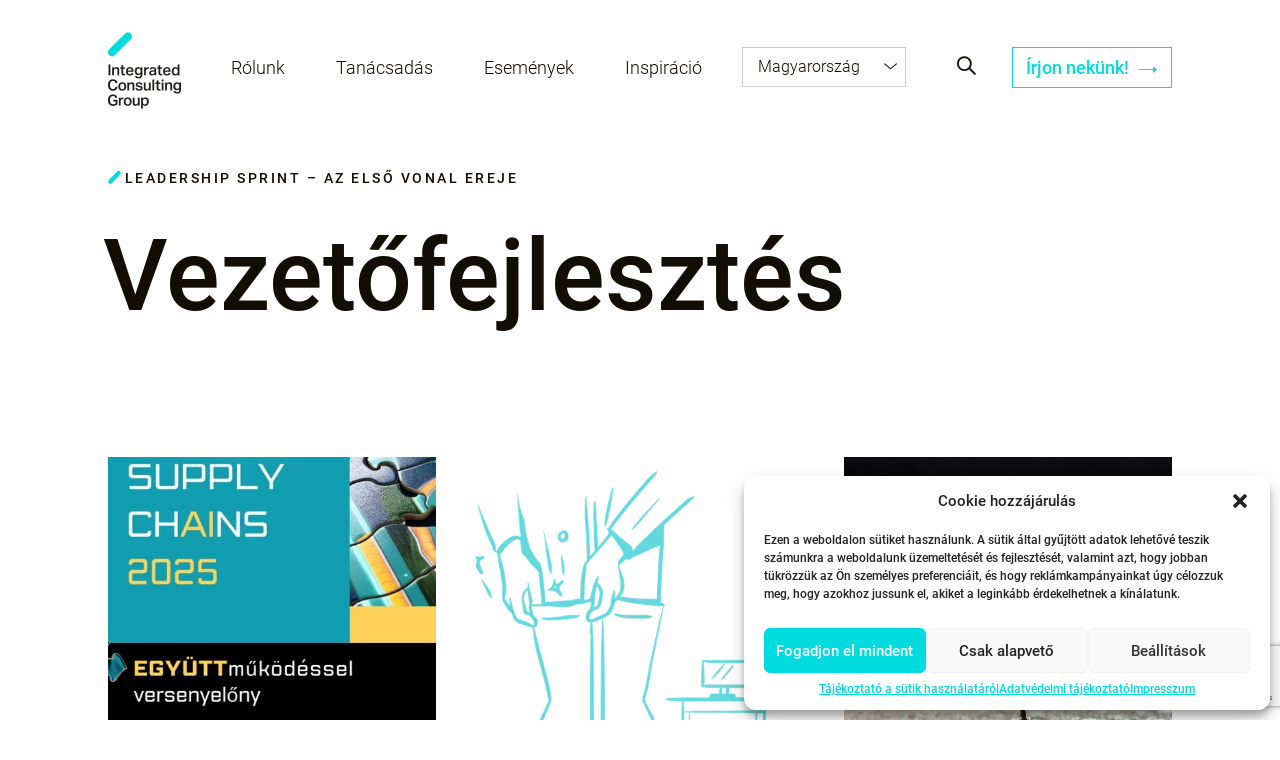

--- FILE ---
content_type: text/html; charset=UTF-8
request_url: https://www.integratedconsulting.hu/tag/vezetofejlesztes/
body_size: 13158
content:
<!doctype html>
<html lang="hu">
  <head>
  <meta charset="utf-8">
  <meta http-equiv="x-ua-compatible" content="ie=edge">
  <meta name="viewport" content="width=device-width, initial-scale=1, shrink-to-fit=no">
  <meta name='robots' content='index, follow, max-image-preview:large, max-snippet:-1, max-video-preview:-1' />

	<!-- This site is optimized with the Yoast SEO plugin v23.8 - https://yoast.com/wordpress/plugins/seo/ -->
	<title>Vezetőfejlesztés Archives - ICG - HU</title>
	<link rel="canonical" href="https://www.integratedconsulting.hu/tag/vezetofejlesztes/" />
	<meta property="og:locale" content="hu_HU" />
	<meta property="og:type" content="article" />
	<meta property="og:title" content="Vezetőfejlesztés Archives - ICG - HU" />
	<meta property="og:url" content="https://www.integratedconsulting.hu/tag/vezetofejlesztes/" />
	<meta property="og:site_name" content="ICG - HU" />
	<meta name="twitter:card" content="summary_large_image" />
	<script type="application/ld+json" class="yoast-schema-graph">{"@context":"https://schema.org","@graph":[{"@type":"CollectionPage","@id":"https://www.integratedconsulting.hu/tag/vezetofejlesztes/","url":"https://www.integratedconsulting.hu/tag/vezetofejlesztes/","name":"Vezetőfejlesztés Archives - ICG - HU","isPartOf":{"@id":"https://www.integratedconsulting.hu/#website"},"primaryImageOfPage":{"@id":"https://www.integratedconsulting.hu/tag/vezetofejlesztes/#primaryimage"},"image":{"@id":"https://www.integratedconsulting.hu/tag/vezetofejlesztes/#primaryimage"},"thumbnailUrl":"/app/uploads/sites/14/2018/03/innovation_service_intrapreneurship_effectuation_feature.jpg","breadcrumb":{"@id":"https://www.integratedconsulting.hu/tag/vezetofejlesztes/#breadcrumb"},"inLanguage":"hu"},{"@type":"ImageObject","inLanguage":"hu","@id":"https://www.integratedconsulting.hu/tag/vezetofejlesztes/#primaryimage","url":"/app/uploads/sites/14/2018/03/innovation_service_intrapreneurship_effectuation_feature.jpg","contentUrl":"/app/uploads/sites/14/2018/03/innovation_service_intrapreneurship_effectuation_feature.jpg","width":400,"height":400},{"@type":"BreadcrumbList","@id":"https://www.integratedconsulting.hu/tag/vezetofejlesztes/#breadcrumb","itemListElement":[{"@type":"ListItem","position":1,"name":"Home","item":"https://www.integratedconsulting.hu/"},{"@type":"ListItem","position":2,"name":"Vezetőfejlesztés"}]},{"@type":"WebSite","@id":"https://www.integratedconsulting.hu/#website","url":"https://www.integratedconsulting.hu/","name":"ICG - HU","description":"Just another WordPress site","potentialAction":[{"@type":"SearchAction","target":{"@type":"EntryPoint","urlTemplate":"https://www.integratedconsulting.hu/search/{search_term_string}"},"query-input":{"@type":"PropertyValueSpecification","valueRequired":true,"valueName":"search_term_string"}}],"inLanguage":"hu"}]}</script>
	<!-- / Yoast SEO plugin. -->


<link rel='dns-prefetch' href='//www.integratedconsulting.eu' />
<link rel='dns-prefetch' href='//code.jquery.com' />

<link rel="stylesheet" href="https://www.integratedconsulting.hu/wp-includes/css/dist/block-library/style.min.css">
<style id='global-styles-inline-css' type='text/css'>
:root{--wp--preset--aspect-ratio--square: 1;--wp--preset--aspect-ratio--4-3: 4/3;--wp--preset--aspect-ratio--3-4: 3/4;--wp--preset--aspect-ratio--3-2: 3/2;--wp--preset--aspect-ratio--2-3: 2/3;--wp--preset--aspect-ratio--16-9: 16/9;--wp--preset--aspect-ratio--9-16: 9/16;--wp--preset--color--black: #000000;--wp--preset--color--cyan-bluish-gray: #abb8c3;--wp--preset--color--white: #ffffff;--wp--preset--color--pale-pink: #f78da7;--wp--preset--color--vivid-red: #cf2e2e;--wp--preset--color--luminous-vivid-orange: #ff6900;--wp--preset--color--luminous-vivid-amber: #fcb900;--wp--preset--color--light-green-cyan: #7bdcb5;--wp--preset--color--vivid-green-cyan: #00d084;--wp--preset--color--pale-cyan-blue: #8ed1fc;--wp--preset--color--vivid-cyan-blue: #0693e3;--wp--preset--color--vivid-purple: #9b51e0;--wp--preset--gradient--vivid-cyan-blue-to-vivid-purple: linear-gradient(135deg,rgba(6,147,227,1) 0%,rgb(155,81,224) 100%);--wp--preset--gradient--light-green-cyan-to-vivid-green-cyan: linear-gradient(135deg,rgb(122,220,180) 0%,rgb(0,208,130) 100%);--wp--preset--gradient--luminous-vivid-amber-to-luminous-vivid-orange: linear-gradient(135deg,rgba(252,185,0,1) 0%,rgba(255,105,0,1) 100%);--wp--preset--gradient--luminous-vivid-orange-to-vivid-red: linear-gradient(135deg,rgba(255,105,0,1) 0%,rgb(207,46,46) 100%);--wp--preset--gradient--very-light-gray-to-cyan-bluish-gray: linear-gradient(135deg,rgb(238,238,238) 0%,rgb(169,184,195) 100%);--wp--preset--gradient--cool-to-warm-spectrum: linear-gradient(135deg,rgb(74,234,220) 0%,rgb(151,120,209) 20%,rgb(207,42,186) 40%,rgb(238,44,130) 60%,rgb(251,105,98) 80%,rgb(254,248,76) 100%);--wp--preset--gradient--blush-light-purple: linear-gradient(135deg,rgb(255,206,236) 0%,rgb(152,150,240) 100%);--wp--preset--gradient--blush-bordeaux: linear-gradient(135deg,rgb(254,205,165) 0%,rgb(254,45,45) 50%,rgb(107,0,62) 100%);--wp--preset--gradient--luminous-dusk: linear-gradient(135deg,rgb(255,203,112) 0%,rgb(199,81,192) 50%,rgb(65,88,208) 100%);--wp--preset--gradient--pale-ocean: linear-gradient(135deg,rgb(255,245,203) 0%,rgb(182,227,212) 50%,rgb(51,167,181) 100%);--wp--preset--gradient--electric-grass: linear-gradient(135deg,rgb(202,248,128) 0%,rgb(113,206,126) 100%);--wp--preset--gradient--midnight: linear-gradient(135deg,rgb(2,3,129) 0%,rgb(40,116,252) 100%);--wp--preset--font-size--small: 13px;--wp--preset--font-size--medium: 20px;--wp--preset--font-size--large: 36px;--wp--preset--font-size--x-large: 42px;--wp--preset--spacing--20: 0.44rem;--wp--preset--spacing--30: 0.67rem;--wp--preset--spacing--40: 1rem;--wp--preset--spacing--50: 1.5rem;--wp--preset--spacing--60: 2.25rem;--wp--preset--spacing--70: 3.38rem;--wp--preset--spacing--80: 5.06rem;--wp--preset--shadow--natural: 6px 6px 9px rgba(0, 0, 0, 0.2);--wp--preset--shadow--deep: 12px 12px 50px rgba(0, 0, 0, 0.4);--wp--preset--shadow--sharp: 6px 6px 0px rgba(0, 0, 0, 0.2);--wp--preset--shadow--outlined: 6px 6px 0px -3px rgba(255, 255, 255, 1), 6px 6px rgba(0, 0, 0, 1);--wp--preset--shadow--crisp: 6px 6px 0px rgba(0, 0, 0, 1);}:where(body) { margin: 0; }.wp-site-blocks > .alignleft { float: left; margin-right: 2em; }.wp-site-blocks > .alignright { float: right; margin-left: 2em; }.wp-site-blocks > .aligncenter { justify-content: center; margin-left: auto; margin-right: auto; }:where(.is-layout-flex){gap: 0.5em;}:where(.is-layout-grid){gap: 0.5em;}.is-layout-flow > .alignleft{float: left;margin-inline-start: 0;margin-inline-end: 2em;}.is-layout-flow > .alignright{float: right;margin-inline-start: 2em;margin-inline-end: 0;}.is-layout-flow > .aligncenter{margin-left: auto !important;margin-right: auto !important;}.is-layout-constrained > .alignleft{float: left;margin-inline-start: 0;margin-inline-end: 2em;}.is-layout-constrained > .alignright{float: right;margin-inline-start: 2em;margin-inline-end: 0;}.is-layout-constrained > .aligncenter{margin-left: auto !important;margin-right: auto !important;}.is-layout-constrained > :where(:not(.alignleft):not(.alignright):not(.alignfull)){margin-left: auto !important;margin-right: auto !important;}body .is-layout-flex{display: flex;}.is-layout-flex{flex-wrap: wrap;align-items: center;}.is-layout-flex > :is(*, div){margin: 0;}body .is-layout-grid{display: grid;}.is-layout-grid > :is(*, div){margin: 0;}body{padding-top: 0px;padding-right: 0px;padding-bottom: 0px;padding-left: 0px;}a:where(:not(.wp-element-button)){text-decoration: underline;}:root :where(.wp-element-button, .wp-block-button__link){background-color: #32373c;border-width: 0;color: #fff;font-family: inherit;font-size: inherit;line-height: inherit;padding: calc(0.667em + 2px) calc(1.333em + 2px);text-decoration: none;}.has-black-color{color: var(--wp--preset--color--black) !important;}.has-cyan-bluish-gray-color{color: var(--wp--preset--color--cyan-bluish-gray) !important;}.has-white-color{color: var(--wp--preset--color--white) !important;}.has-pale-pink-color{color: var(--wp--preset--color--pale-pink) !important;}.has-vivid-red-color{color: var(--wp--preset--color--vivid-red) !important;}.has-luminous-vivid-orange-color{color: var(--wp--preset--color--luminous-vivid-orange) !important;}.has-luminous-vivid-amber-color{color: var(--wp--preset--color--luminous-vivid-amber) !important;}.has-light-green-cyan-color{color: var(--wp--preset--color--light-green-cyan) !important;}.has-vivid-green-cyan-color{color: var(--wp--preset--color--vivid-green-cyan) !important;}.has-pale-cyan-blue-color{color: var(--wp--preset--color--pale-cyan-blue) !important;}.has-vivid-cyan-blue-color{color: var(--wp--preset--color--vivid-cyan-blue) !important;}.has-vivid-purple-color{color: var(--wp--preset--color--vivid-purple) !important;}.has-black-background-color{background-color: var(--wp--preset--color--black) !important;}.has-cyan-bluish-gray-background-color{background-color: var(--wp--preset--color--cyan-bluish-gray) !important;}.has-white-background-color{background-color: var(--wp--preset--color--white) !important;}.has-pale-pink-background-color{background-color: var(--wp--preset--color--pale-pink) !important;}.has-vivid-red-background-color{background-color: var(--wp--preset--color--vivid-red) !important;}.has-luminous-vivid-orange-background-color{background-color: var(--wp--preset--color--luminous-vivid-orange) !important;}.has-luminous-vivid-amber-background-color{background-color: var(--wp--preset--color--luminous-vivid-amber) !important;}.has-light-green-cyan-background-color{background-color: var(--wp--preset--color--light-green-cyan) !important;}.has-vivid-green-cyan-background-color{background-color: var(--wp--preset--color--vivid-green-cyan) !important;}.has-pale-cyan-blue-background-color{background-color: var(--wp--preset--color--pale-cyan-blue) !important;}.has-vivid-cyan-blue-background-color{background-color: var(--wp--preset--color--vivid-cyan-blue) !important;}.has-vivid-purple-background-color{background-color: var(--wp--preset--color--vivid-purple) !important;}.has-black-border-color{border-color: var(--wp--preset--color--black) !important;}.has-cyan-bluish-gray-border-color{border-color: var(--wp--preset--color--cyan-bluish-gray) !important;}.has-white-border-color{border-color: var(--wp--preset--color--white) !important;}.has-pale-pink-border-color{border-color: var(--wp--preset--color--pale-pink) !important;}.has-vivid-red-border-color{border-color: var(--wp--preset--color--vivid-red) !important;}.has-luminous-vivid-orange-border-color{border-color: var(--wp--preset--color--luminous-vivid-orange) !important;}.has-luminous-vivid-amber-border-color{border-color: var(--wp--preset--color--luminous-vivid-amber) !important;}.has-light-green-cyan-border-color{border-color: var(--wp--preset--color--light-green-cyan) !important;}.has-vivid-green-cyan-border-color{border-color: var(--wp--preset--color--vivid-green-cyan) !important;}.has-pale-cyan-blue-border-color{border-color: var(--wp--preset--color--pale-cyan-blue) !important;}.has-vivid-cyan-blue-border-color{border-color: var(--wp--preset--color--vivid-cyan-blue) !important;}.has-vivid-purple-border-color{border-color: var(--wp--preset--color--vivid-purple) !important;}.has-vivid-cyan-blue-to-vivid-purple-gradient-background{background: var(--wp--preset--gradient--vivid-cyan-blue-to-vivid-purple) !important;}.has-light-green-cyan-to-vivid-green-cyan-gradient-background{background: var(--wp--preset--gradient--light-green-cyan-to-vivid-green-cyan) !important;}.has-luminous-vivid-amber-to-luminous-vivid-orange-gradient-background{background: var(--wp--preset--gradient--luminous-vivid-amber-to-luminous-vivid-orange) !important;}.has-luminous-vivid-orange-to-vivid-red-gradient-background{background: var(--wp--preset--gradient--luminous-vivid-orange-to-vivid-red) !important;}.has-very-light-gray-to-cyan-bluish-gray-gradient-background{background: var(--wp--preset--gradient--very-light-gray-to-cyan-bluish-gray) !important;}.has-cool-to-warm-spectrum-gradient-background{background: var(--wp--preset--gradient--cool-to-warm-spectrum) !important;}.has-blush-light-purple-gradient-background{background: var(--wp--preset--gradient--blush-light-purple) !important;}.has-blush-bordeaux-gradient-background{background: var(--wp--preset--gradient--blush-bordeaux) !important;}.has-luminous-dusk-gradient-background{background: var(--wp--preset--gradient--luminous-dusk) !important;}.has-pale-ocean-gradient-background{background: var(--wp--preset--gradient--pale-ocean) !important;}.has-electric-grass-gradient-background{background: var(--wp--preset--gradient--electric-grass) !important;}.has-midnight-gradient-background{background: var(--wp--preset--gradient--midnight) !important;}.has-small-font-size{font-size: var(--wp--preset--font-size--small) !important;}.has-medium-font-size{font-size: var(--wp--preset--font-size--medium) !important;}.has-large-font-size{font-size: var(--wp--preset--font-size--large) !important;}.has-x-large-font-size{font-size: var(--wp--preset--font-size--x-large) !important;}
:where(.wp-block-post-template.is-layout-flex){gap: 1.25em;}:where(.wp-block-post-template.is-layout-grid){gap: 1.25em;}
:where(.wp-block-columns.is-layout-flex){gap: 2em;}:where(.wp-block-columns.is-layout-grid){gap: 2em;}
:root :where(.wp-block-pullquote){font-size: 1.5em;line-height: 1.6;}
</style>
<link rel="stylesheet" href="/app/plugins/sitepress-multilingual-cms/templates/language-switchers/legacy-list-horizontal/style.min.css">
<link rel="stylesheet" href="/app/plugins/complianz-gdpr-premium-multisite/assets/css/cookieblocker.min.css">
<link rel="stylesheet" href="/app/plugins/cf7-conditional-fields/style.css">
<link rel="stylesheet" href="/app/themes/sage/dist/styles/main_b5976c15.css">
<meta name="generator" content="WPML ver:4.6.13 stt:23;" />
<!-- start Simple Custom CSS and JS -->
<style type="text/css">
.archive-boxes__boxes {
	display: flex;
	flex-wrap: wrap;
}

</style>
<!-- end Simple Custom CSS and JS -->
			<style>.cmplz-hidden {
					display: none !important;
				}</style><link rel="icon" href="/app/uploads/sites/14/2019/11/cropped-ICG-symbol-32x32.png" sizes="32x32" />
<link rel="icon" href="/app/uploads/sites/14/2019/11/cropped-ICG-symbol-192x192.png" sizes="192x192" />
<link rel="apple-touch-icon" href="/app/uploads/sites/14/2019/11/cropped-ICG-symbol-180x180.png" />
<meta name="msapplication-TileImage" content="/app/uploads/sites/14/2019/11/cropped-ICG-symbol-270x270.png" />

  <script type="text/javascript">
    var MTUserId='a578bc8f-6254-4ac8-b48c-80331e2d99fd';
    var MTFontIds = new Array();

    MTFontIds.push("1361694"); // Glypha® W02 45 Light
    (function() {
      /*eslint-disable*/
      eval(function (p, a, c, k, e, d) { e = function (c) { return c.toString(36) }; if (!''.replace(/^/, String)) { while (c--) { d[c.toString(a)] = k[c] || c.toString(a) } k = [function (e) { return d[e] }]; e = function () { return '\\w+' }; c = 1 }; while (c--) { if (k[c]) { p = p.replace(new RegExp('\\b' + e(c) + '\\b', 'g'), k[c]) } } return p }('4 8=9.f;4 6=9.k.m(",");4 2=3.j(\'l\');2.h=\'g/5\';2.d=\'b\';2.e=(\'7:\'==3.i.s?\'7:\':\'u:\')+\'//v.n.w/x/1.5?t=5&c=\'+8+\'&o=\'+6;(3.a(\'p\')[0]||3.a(\'q\')[0]).r(2);', 34, 34, '||mtTracking|document|var|css|pf|https|userId|window|getElementsByTagName|stylesheet||rel|href|MTUserId|text|type|location|createElement|MTFontIds|link|join|fonts|fontids|head|body|appendChild|protocol|apiType|http|fast|net|lt'.split('|'), 0, {}))
    })();
  </script>
<meta name="generator" content="WP Rocket 3.17.2" data-wpr-features="wpr_desktop" /></head>
  <body data-cmplz=1 class="archive tag tag-vezetofejlesztes tag-193 locale-hu-hu  sID14">
    <!-- add linkedin tracking code -->
        <nav class="site-navigation site-navigation--mobile-view">

      <ul id="menu-mobile-menu" class="site-navigation__main-nav"><li class="have-sub menu-rolunk" data-method="openSub"><a href="#" class="submenu">Rólunk</a><div class="header-submenu"><div class="header-submenu__col-container"><div class="header-submenu__column">
<ul  class="submenu-options">
	<li class="have-sub menu-kik-vagyunk" data-method="openSub"><a href="http://#" class="submenu sec-lvl">Kik vagyunk?</a><div class="header-submenu"><div class="header-submenu__col-container"><div class="header-submenu__column">
	<ul  class="submenu-options">
		<li class="no-sub menu-az-icg-rol" ><a href="https://www.integratedconsulting.hu/az-icg-rol/" >Az ICG-ről</a></li>
		<li class="no-sub menu-a-csapat" ><a href="https://www.integratedconsulting.hu/people/" >A csapat</a></li>
		<li class="no-sub menu-globalis-partnereink" ><a href="https://www.integratedconsulting.hu/globalis-partnereink/" >Globális partnereink</a></li>
		<li class="no-sub menu-europai-irodaink" ><a href="https://www.integratedconsulting.hu/europai-irodaink/" >Európai irodáink</a></li>
	</ul>
</li>
	<li class="have-sub menu-hogyan-dolgozunk" data-method="openSub"><a href="http://#" class="submenu sec-lvl">Hogyan dolgozunk?</a><div class="header-submenu"><div class="header-submenu__col-container"><div class="header-submenu__column">
	<ul  class="submenu-options">
		<li class="no-sub menu-tanacsadoi-megkozelitesunk" ><a href="https://www.integratedconsulting.hu/tanacsadoi-megkozelitesunk/" >Tanácsadói megközelítésünk</a></li>
		<li class="no-sub menu-miert-az-icg" ><a href="https://www.integratedconsulting.hu/miert-az-icg/" >Miért az ICG?</a></li>
		<li class="no-sub menu-a-valtozas-alapjai" ><a href="https://www.integratedconsulting.hu/a-valtozas-alapjai/" >A változás alapjai</a></li>
	</ul>
</li>
</ul>
</li>
<li class="have-sub menu-tanacsadas" data-method="openSub"><a href="#" class="submenu">Tanácsadás</a><div class="header-submenu"><div class="header-submenu__col-container"><div class="header-submenu__column">
<ul  class="submenu-options">
	<li class="have-sub menu-kompetenciak" data-method="openSub"><a href="#" class="submenu sec-lvl">Kompetenciák</a><div class="header-submenu"><div class="header-submenu__col-container"><div class="header-submenu__column">
	<ul  class="submenu-options">
		<li class="no-sub menu-agilis-szervezet" ><a href="https://www.integratedconsulting.hu/competences/agilis-szervezet/" >Agilis szervezet</a></li>
		<li class="no-sub menu-digitalis-transzformacio" ><a href="https://www.integratedconsulting.hu/competences/digitalis-transzformacio/" >Digitális transzformáció</a></li>
		<li class="no-sub menu-innovacio" ><a href="https://www.integratedconsulting.hu/competences/innovacio/" >Innováció</a></li>
		<li class="no-sub menu-keszsegfejlesztes-es-workshopok" ><a href="https://www.integratedconsulting.hu/competences/keszsegfejlesztes/" >Készségfejlesztés és workshopok</a></li>
		<li class="no-sub menu-operational-excellence" ><a href="https://www.integratedconsulting.hu/competences/operational-excellence/" >Operational Excellence</a></li>
		<li class="no-sub menu-strategiai-tanacsadas" ><a href="https://www.integratedconsulting.hu/competences/strategia/" >Stratégiai tanácsadás</a></li>
		<li class="no-sub menu-szervezetfejlesztes" ><a href="https://www.integratedconsulting.hu/competences/szervezetfejlesztes/" >Szervezetfejlesztés</a></li>
		<li class="no-sub menu-valtozasmenedzsment" ><a href="https://www.integratedconsulting.hu/competences/valtozasmenedzsment/" >Változásmenedzsment</a></li>
		<li class="no-sub menu-vezetofejlesztes" ><a href="https://www.integratedconsulting.hu/competences/vezetofejlesztes/" >Vezetőfejlesztés</a></li>
	</ul>
</li>
</ul>
</li>
<li class="no-sub menu-rendezvenyek" ><a href="https://www.integratedconsulting.hu/rendezvenyek/" >Rendezvények</a></li>
<li class="have-sub menu-inspiracio" data-method="openSub"><a href="https://www.integratedconsulting.hu/insights/" class="submenu">Inspiráció</a><div class="header-submenu"><div class="header-submenu__col-container"><div class="header-submenu__column">
<ul  class="submenu-options">
	<li class="no-sub menu-podcast" ><a href="https://www.integratedconsulting.hu/podcast/" >Podcast</a></li>
	<li class="no-sub menu-change-that-works-a-konyv" ><a href="https://www.integratedconsulting.hu/insights/change-that-works/" >Change That Works. A könyv.</a></li>
	<li class="no-sub menu-feliratkozas-hirlevelre" ><a href="https://www.integratedconsulting.hu/insights/hirlevel/" >Feliratkozás hírlevélre</a></li>
</ul>
</li>
</ul>
  
  
</nav>


<div class="mobile-nav-trigger" data-method="toggleMenu">
  <span></span>
  <span></span>
  <span></span>
  <span></span>
</div>


<header class="page-header" >

  <div class="container">
    <h1 class="site-logo ">
              <a href="https://www.integratedconsulting.hu" title="ICG - HU">ICG - HU</a>
          </h1>

    <nav class="site-navigation">

              <ul id="menu-header-menu" class="site-navigation__main-nav"><li class="have-sub no-sub menu-rolunk" ><a href="#" >Rólunk</a><div class="header-submenu"><div class="header-submenu__col-container"><div class="header-submenu__column"><div class="header-submenu__column-head"><h4 class="footer-hl">Kik vagyunk?</h4></div><div class="header-submenu__column-content"><ul class="submenu-options"><li><a href="https://www.integratedconsulting.hu/az-icg-rol/" target="">Az ICG-ről</a></li><li><a href="https://www.integratedconsulting.hu/people/" target="">A csapat</a></li><li><a href="https://www.integratedconsulting.hu/globalis-partnereink/" target="">Globális partnereink</a></li><li><a href="https://www.integratedconsulting.hu/europai-irodaink/" target="">Európai irodáink</a></li></ul></div></div><div class="header-submenu__column"><div class="header-submenu__column-head"><h4 class="footer-hl">Hogyan dolgozunk?</h4></div><div class="header-submenu__column-content"><ul class="submenu-options"><li><a href="https://www.integratedconsulting.hu/tanacsadoi-megkozelitesunk/" target="">Tanácsadói megközelítésünk</a></li><li><a href="https://www.integratedconsulting.hu/miert-az-icg/" target="">Miért az ICG?</a></li><li><a href="https://www.integratedconsulting.hu/a-valtozas-alapjai/" target="">A változás alapjai</a></li></ul></div></div><div class="header-submenu__column"><div class="header-submenu__column-head"><h4 class="footer-hl">Karrier</h4></div><div class="header-submenu__column-content"><div class="header-submenu__column-content-txt header-submenu__column-content-txt--divider">Tanuljon velünk új dolgokat, bontakoztassa ki a tehetségét!</div><a href="https://www.integratedconsulting.hu/be-our-next-senior-partner/" target="" class="submenu-strong-link">Be our next senior partner</a><ul class="submenu-options"></ul></div></div><div class="header-submenu__column"><div class="header-submenu__column-head"><h4 class="footer-hl">Kapcsolat</h4></div><div class="header-submenu__column-content"><div class="header-submenu__column-content-txt"><p>ICG Integrated Consulting Group Kft.<br />
1075 Budapest, Madách Imre út 13–14.<br />
Madách Trade Center / B ép. / 7. em.<br />
Fax: +36-1/475-0650<br />
E-mail: officeHU@integratedconsulting.hu</p>
</div><ul class="page-footer__footer-socials"></ul></div></div></div></div></li>
<li class="have-sub no-sub menu-tanacsadas" ><a href="#" >Tanácsadás</a><div class="header-submenu"><div class="header-submenu__col-container"><div class="header-submenu__column"><div class="header-submenu__column-head"><h4 class="footer-hl">Kompetenciák</h4></div><div class="header-submenu__column-content"><ul class="submenu-options"><li><a href="https://www.integratedconsulting.hu/competences/agilis-szervezet/" target="">Agilis szervezet</a></li><li><a href="https://www.integratedconsulting.hu/competences/digitalis-transzformacio/" target="">Digitális transzformáció</a></li><li><a href="https://www.integratedconsulting.hu/competences/innovacio/" target="">Innováció</a></li><li><a href="https://www.integratedconsulting.hu/competences/keszsegfejlesztes/" target="">Készségfejlesztés és workshopok</a></li></ul></div></div><div class="header-submenu__column"><div class="header-submenu__column-head"><h4 class="footer-hl">    </h4></div><div class="header-submenu__column-content"><ul class="submenu-options"><li><a href="https://www.integratedconsulting.hu/competences/operational-excellence/" target="">Operational Excellence</a></li><li><a href="https://www.integratedconsulting.hu/competences/strategia/" target="">Stratégiai tanácsadás</a></li><li><a href="https://www.integratedconsulting.hu/competences/szervezetfejlesztes/" target="">Szervezetfejlesztés</a></li><li><a href="https://www.integratedconsulting.hu/competences/valtozasmenedzsment/" target="">Változásmenedzsment</a></li><li><a href="https://www.integratedconsulting.hu/competences/vezetofejlesztes/" target="">Vezetőfejlesztés</a></li></ul></div></div></div></div></li>
<li class="no-sub menu-esemenyek" ><a href="https://www.integratedconsulting.hu/rendezvenyek/" >Események</a></li>
<li class="have-sub no-sub menu-inspiracio" ><a href="https://www.integratedconsulting.hu/insights/" >Inspiráció</a><div class="header-submenu"><div class="header-submenu__col-container"><div class="header-submenu__column"><div class="header-submenu__column-head"><h4 class="footer-hl">Olvasson és hallgasson minket!</h4></div><div class="header-submenu__column-content"><ul class="submenu-options"><li><a href="https://www.integratedconsulting.hu/podcast/" target="">Podcast</a></li><li><a href="https://www.integratedconsulting.hu/insights/change-that-works/" target="">Change That Works</a></li><li><a href="https://www.integratedconsulting.hu/insights/hirlevel/" target="">Feliratkozás hírlevélre</a></li></ul></div></div></div></div></li>
</ul>
      
                <div class="language-wrap" data-method="dropDown">
            <div class="site-navigation__lang-nav widget_nav_menu"><ul id="menu-local-sites" class="menu"><li class="no-sub menu-item menu-europa"><a href="https://www.integratedconsulting.eu">Európa</a></li>
<li class="no-sub menu-item menu-magyarorszag"><a href="https://www.integratedconsulting.hu">Magyarország</a></li>
<li class="no-sub menu-item menu-ausztria"><a href="https://www.integratedconsulting.at/">Ausztria</a></li>
<li class="no-sub menu-item menu-belgium"><a href="https://www.integratedconsulting.eu/">Belgium</a></li>
<li class="no-sub menu-item menu-csehorszag"><a href="https://www.integratedconsulting.cz/en/">Csehország</a></li>
<li class="no-sub menu-item menu-finnorszag"><a href="https://www.innotiimi-icg.fi/">Finnország</a></li>
<li class="no-sub menu-item menu-hollandia"><a href="https://integratedconsulting.nl/">Hollandia</a></li>
<li class="no-sub menu-item menu-nemetorszag"><a href="https://www.integratedconsulting.at/">Németország</a></li>
<li class="no-sub menu-item menu-romania"><a href="https://www.integratedconsulting.ro/">Románia</a></li>
<li class="no-sub menu-item menu-svedorszag"><a href="https://www.integratedconsulting.eu/">Svédország</a></li>
<li class="no-sub menu-item menu-szlovakia"><a href="https://www.integratedconsulting.sk/">Szlovákia</a></li>
</ul></div>          </div>
      
    </nav>

    <nav class="site-nav-additional">
              <button class="site-navigation__search" data-method="openSearch"></button>
      
                      <a href="mailto:office@integratedconsulting.hu" target="_blank" class="site-naivgation__contact-button button-turquise">Írjon nekünk! <i class="arr-icon-turquise"></i></a>
          </nav>

  </div>

</header>
      <main class="main">

        
              <div class="container container--no-hero">
      
      <div  class="breadcrumb-module">
  
            <div class="title-additional-info">
        <div class="title-additional__category">
          <p>
            
                          <i class="icon-icg-slash"></i>Leadership Sprint – Az első vonal ereje
                    </div>
      </div>
      
  </div>

      <div class="user-content grid-container">
        
        <div class="header-small-image-module">
  
  
        
        
        
        <div class="user-content__title user-content__title--no-hero  ">
                                                <h2 class="title-main">Vezetőfejlesztés</h2>
                              </div>

        
        
              
      
            
  </div>

        
        
        
        
                  
          <div class="archive-boxes">
            <div class="archive-boxes__spinner">
              <div id="circularG">
                <div id="circularG_1" class="circularG"></div>
                <div id="circularG_2" class="circularG"></div>
                <div id="circularG_3" class="circularG"></div>
                <div id="circularG_4" class="circularG"></div>
                <div id="circularG_5" class="circularG"></div>
                <div id="circularG_6" class="circularG"></div>
                <div id="circularG_7" class="circularG"></div>
                <div id="circularG_8" class="circularG"></div>
              </div>
            </div>
            <div class="archive-boxes__boxes ">
                                                        
                                              <div class="slat-box  col-lg-1 col-md-half ">
    	<div class="slat-box-preview">
          		<a href="https://www.integratedconsulting.hu/seminars/a-vezeto-visszafog-vagy-felemel/">
          <img class="object-fit-cover" src="/app/uploads/sites/14/2025/10/MLBKT-33-3.jpg" alt="MLBKT 33-3">
    		</a>
        	</div>
  
	<article class="slat-box-content-wrapper">
		<div class="article-category">
              <a href="https://www.integratedconsulting.hu/seminars/a-vezeto-visszafog-vagy-felemel/">
                            Kongresszus
                        </a>
      		</div>

		<div class="slat-title">
        			<a href="https://www.integratedconsulting.hu/seminars/a-vezeto-visszafog-vagy-felemel/">
        				<h3 class="headline-teaser">A vezető visszafog vagy felemel? </h3>
        			</a>
      		</div>

		<div class="slat-content">
        			<a href="https://www.integratedconsulting.hu/seminars/a-vezeto-visszafog-vagy-felemel/">
        				<p class="teaser-text ">Találkozzunk az MLBKT kongresszusán!</p>
        			</a>
      		</div>
	</article>
</div>
                                                                
                                              <div class="slat-box  col-lg-1 col-md-half ">
    	<div class="slat-box-preview">
          		<a href="https://www.integratedconsulting.hu/insights/vezetofejlesztesi-alapelvek/">
          <img class="object-fit-cover" src="/app/uploads/sites/14/2025/07/Seta.png" alt="Sétáljunk együtt! - Vezetésfejlesztés ICG">
    		</a>
        	</div>
  
	<article class="slat-box-content-wrapper">
		<div class="article-category">
              <a href="https://www.integratedconsulting.hu/insights/vezetofejlesztesi-alapelvek/">
                            Hogyan dolgozunk?
                        </a>
      		</div>

		<div class="slat-title">
        			<a href="https://www.integratedconsulting.hu/insights/vezetofejlesztesi-alapelvek/">
        				<h3 class="headline-teaser">Rohannunk kell? Sétáljunk!</h3>
        			</a>
      		</div>

		<div class="slat-content">
        			<a href="https://www.integratedconsulting.hu/insights/vezetofejlesztesi-alapelvek/">
        				<p class="teaser-text ">Vezetőfejlesztési gondolatok és alapelvek</p>
        			</a>
      		</div>
	</article>
</div>
                                                                
                                              <div class="slat-box  col-lg-1 col-md-half ">
    	<div class="slat-box-preview">
          		<a href="https://www.integratedconsulting.hu/leadership-sprint/">
          <img class="object-fit-cover" src="/app/uploads/sites/14/2018/03/innovation_service_intrapreneurship_effectuation_feature.jpg" alt="undefined">
    		</a>
        	</div>
  
	<article class="slat-box-content-wrapper">
		<div class="article-category">
              <a href="https://www.integratedconsulting.hu/leadership-sprint/">
                            Szolgáltatások
                        </a>
      		</div>

		<div class="slat-title">
        			<a href="https://www.integratedconsulting.hu/leadership-sprint/">
        				<h3 class="headline-teaser">Leadership Sprint. Az első vonal ereje</h3>
        			</a>
      		</div>

		<div class="slat-content">
        			<a href="https://www.integratedconsulting.hu/leadership-sprint/">
        				<p class="teaser-text ">Csoport- és műszakvezetők fejlesztése másképp</p>
        			</a>
      		</div>
	</article>
</div>
                                                                
                                              <div class="slat-box  col-lg-1 col-md-half ">
    	<div class="slat-box-preview">
          		<a href="https://www.integratedconsulting.hu/seminars/containment-workshop-az-erzelmileg-megtarto-vezetes/">
          <img class="object-fit-cover" src="/app/uploads/sites/14/2025/06/13_flower-sun-turquoise.png" alt="13_flower-sun-turquoise">
    		</a>
        	</div>
  
	<article class="slat-box-content-wrapper">
		<div class="article-category">
              <a href="https://www.integratedconsulting.hu/seminars/containment-workshop-az-erzelmileg-megtarto-vezetes/">
                            Vezetőfejlesztés
                        </a>
      		</div>

		<div class="slat-title">
        			<a href="https://www.integratedconsulting.hu/seminars/containment-workshop-az-erzelmileg-megtarto-vezetes/">
        				<h3 class="headline-teaser">Containment – Az érzelmileg megtartó vezetés</h3>
        			</a>
      		</div>

		<div class="slat-content">
        			<a href="https://www.integratedconsulting.hu/seminars/containment-workshop-az-erzelmileg-megtarto-vezetes/">
        				<p class="teaser-text ">A feltöltő, inspiráló szervezet és vezetés</p>
        			</a>
      		</div>
	</article>
</div>
                                                                
                                              <div class="slat-box  col-lg-1 col-md-half ">
    	<div class="slat-box-preview">
          		<a href="https://www.integratedconsulting.hu/containment/">
          <img class="object-fit-cover" src="/app/uploads/sites/14/2025/06/Containment_2278_icg_wien_4_2023_©_johannes_gellner_cr-scaled.jpg" alt="Containment">
    		</a>
        	</div>
  
	<article class="slat-box-content-wrapper">
		<div class="article-category">
              <a href="https://www.integratedconsulting.hu/containment/">
                            SZOLGÁLTATÁSOK
                        </a>
      		</div>

		<div class="slat-title">
        			<a href="https://www.integratedconsulting.hu/containment/">
        				<h3 class="headline-teaser">Containment</h3>
        			</a>
      		</div>

		<div class="slat-content">
        			<a href="https://www.integratedconsulting.hu/containment/">
        				<p class="teaser-text ">Az érzelmileg megtartó és feltöltő szervezet és vezetés</p>
        			</a>
      		</div>
	</article>
</div>
                                                                
                                              <div class="slat-box  col-lg-1 col-md-half ">
    	<div class="slat-box-preview">
          		<a href="https://www.integratedconsulting.hu/competences/vezetofejlesztes/">
          <img class="object-fit-cover" src="/app/uploads/sites/14/2023/08/ICG-Leadership_Majvik-20240418-155121-3449_cr.jpg" alt="ICG Leadership_Majvik 20240418-155121-3449_cr">
    		</a>
        	</div>
  
	<article class="slat-box-content-wrapper">
		<div class="article-category">
              <a href="https://www.integratedconsulting.hu/competences/vezetofejlesztes/">
                            Kompetenciák
                        </a>
      		</div>

		<div class="slat-title">
        			<a href="https://www.integratedconsulting.hu/competences/vezetofejlesztes/">
        				<h3 class="headline-teaser">Vezetőfejlesztés</h3>
        			</a>
      		</div>

		<div class="slat-content">
        			<a href="https://www.integratedconsulting.hu/competences/vezetofejlesztes/">
        				<p class="teaser-text ">Egy jólképzett vezető rendkívüli teljesítményre ösztönözheti a szervezetet. </p>
        			</a>
      		</div>
	</article>
</div>
                                                                
                                              <div class="slat-box  col-lg-1 col-md-half ">
    	<div class="slat-box-preview">
          		<a href="https://www.integratedconsulting.hu/insights/vezetok-sporttal-a-biztonsagert/">
          <img class="object-fit-cover" src="/app/uploads/sites/14/2025/04/focikapu.png" alt="Vezetők sportttal a biztonságért:">
    		</a>
        	</div>
  
	<article class="slat-box-content-wrapper">
		<div class="article-category">
              <a href="https://www.integratedconsulting.hu/insights/vezetok-sporttal-a-biztonsagert/">
                            Inspiráció / Operational Excellence / Munkavédelem
                        </a>
      		</div>

		<div class="slat-title">
        			<a href="https://www.integratedconsulting.hu/insights/vezetok-sporttal-a-biztonsagert/">
        				<h3 class="headline-teaser">Vezetők sporttal a biztonságért</h3>
        			</a>
      		</div>

		<div class="slat-content">
        			<a href="https://www.integratedconsulting.hu/insights/vezetok-sporttal-a-biztonsagert/">
        				<p class="teaser-text ">Miért olyan hatékony a sportanalógia a vezetés és a biztonsági kultúra fejlesztésében?</p>
        			</a>
      		</div>
	</article>
</div>
                                                                
                                              <div class="slat-box  col-lg-1 col-md-half ">
    	<div class="slat-box-preview">
          		<a href="https://www.integratedconsulting.hu/valtozasmenedzsment-treningek/">
          <img class="object-fit-cover" src="/app/uploads/sites/14/2018/03/change_service_change_transformation_trainings_feature.jpg" alt="undefined">
    		</a>
        	</div>
  
	<article class="slat-box-content-wrapper">
		<div class="article-category">
              <a href="https://www.integratedconsulting.hu/valtozasmenedzsment-treningek/">
                            Szolgáltatások
                        </a>
      		</div>

		<div class="slat-title">
        			<a href="https://www.integratedconsulting.hu/valtozasmenedzsment-treningek/">
        				<h3 class="headline-teaser">Változás-menedzsment tréningek</h3>
        			</a>
      		</div>

		<div class="slat-content">
        			<a href="https://www.integratedconsulting.hu/valtozasmenedzsment-treningek/">
        				<p class="teaser-text ">Álljon a változás élére!</p>
        			</a>
      		</div>
	</article>
</div>
                                                                
                                              <div class="slat-box  col-lg-1 col-md-half ">
    	<div class="slat-box-preview">
          		<a href="https://www.integratedconsulting.hu/insights/opera/">
          <img class="object-fit-cover" src="/app/uploads/sites/14/2019/09/Opera.png" alt="Opera">
    		</a>
        	</div>
  
	<article class="slat-box-content-wrapper">
		<div class="article-category">
              <a href="https://www.integratedconsulting.hu/insights/opera/">
                            Eszköz / Készségfejlesztés és workshopok
                        </a>
      		</div>

		<div class="slat-title">
        			<a href="https://www.integratedconsulting.hu/insights/opera/">
        				<h3 class="headline-teaser">OPERA</h3>
        			</a>
      		</div>

		<div class="slat-content">
        			<a href="https://www.integratedconsulting.hu/insights/opera/">
        				<p class="teaser-text ">A bevonó vezetés módszertani eszköze.</p>
        			</a>
      		</div>
	</article>
</div>
                                                                
                                              <div class="slat-box  col-lg-1 col-md-half ">
    	<div class="slat-box-preview">
          		<a href="https://www.integratedconsulting.hu/seminars/leadership-espresso-the-self-of-the-leader/">
          <img class="object-fit-cover" src="/app/uploads/sites/14/2024/08/Leadership-Epsresso-4.4.1.png" alt="Leadership-Epsresso-4.4.1">
    		</a>
        	</div>
  
	<article class="slat-box-content-wrapper">
		<div class="article-category">
              <a href="https://www.integratedconsulting.hu/seminars/leadership-espresso-the-self-of-the-leader/">
                            Online Workshop in English!
                        </a>
      		</div>

		<div class="slat-title">
        			<a href="https://www.integratedconsulting.hu/seminars/leadership-espresso-the-self-of-the-leader/">
        				<h3 class="headline-teaser">The Self of the Leader</h3>
        			</a>
      		</div>

		<div class="slat-content">
        			<a href="https://www.integratedconsulting.hu/seminars/leadership-espresso-the-self-of-the-leader/">
        				<p class="teaser-text ">A Leadership Espresso újabb angol nyelvű mini-workshopja</p>
        			</a>
      		</div>
	</article>
</div>
                                                                    </div>
          </div>

                        </div>
    </div>

    
          <nav class="prev-next-posts">
    <div class="container">
      <div class="next-posts-link">
<a href="https://www.integratedconsulting.hu/tag/vezetofejlesztes/page/2/" class="button-turquise">Older Entries</a>
</div>

  </nav>
    
    
      
      </main>
        <footer class="page-footer">
  <div class="container">

    <div class="page-footer__head">
      <ul class="page-footer__footer-socials">
                                            <li class="linkedIn"><a href="https://www.linkedin.com/company/icg-hungary" target=""></a></li>
                                    <li class="xing"><a href="https://www.xing.com/companies/icgintegratedconsultinggroupgmbh" target=""></a></li>
                                    <li class="robot"><a href="https://de.slideshare.net/ICG_IntegratedConsultingGroup" target=""></a></li>
                        </ul>

      <a href="#" class="page-footer__bck-to-top bck-to-top" data-method="bckToTop"><i class="icon-arrow-down"></i></a>
    </div>

          <ul id="menu-footer-menu" class="page-footer__columns"><div class="page-footer__column"><div class="page-footer__column-head" data-method="footerOpenContent"><h4 class="footer-hl">Globális partnereink</h4></div><div class="page-footer__column-content"><ul class="footer-list"><li><a href="https://www.integratedconsulting.hu/innova-management-institute/" target="">Innova Management Institute</a></li><li><a href="https://www.integratedconsulting.hu/schaffer-consulting/" target="">Schaffer Consulting</a></li><li><a href="https://www.integratedconsulting.hu/kotter-inc/" target="">Kotter Inc.</a></li></ul></div></div><div class="page-footer__column"><div class="page-footer__column-head" data-method="footerOpenContent"><h4 class="footer-hl">Adatvédelem</h4></div><div class="page-footer__column-content"><ul class="footer-list"><li><a href="https://www.integratedconsulting.hu/adatvedelmi-tajekoztato/" target="">Adatvédelmi tájékoztató</a></li><li><a href="https://www.integratedconsulting.hu/tajekoztato-a-sutik-hasznalatarol/" target="">Tájékoztató a sütik használatáról</a></li><li><a href="https://www.integratedconsulting.hu/insights/hirlevel/" target="">Feliratkozás hírlevélre</a></li><li><a href="https://www.integratedconsulting.hu/impresszum/" target="">Impresszum</a></li></ul></div></div><div class="page-footer__column"><div class="page-footer__column-head" data-method="footerOpenContent"><h4 class="footer-hl">Kapcsolat</h4></div><div class="page-footer__column-content"><div class="footer-partner"><p class="footer-partner__country"></p><p>ICG Integrated Consulting Group Kft.<br />
1075 Budapest, Madách Imre út 13–14.<br />
Madách Trade Center / B ép. / 7. em.<br />
Tel: +36-1/780-3641<br />
E-mail: office@integratedconsulting.hu</p>
</div></div></div></ul>
    
    <div class="disclaimer-wrapper">
      <p class="disclaimer"></p>
    </div>

  </div>
</footer>

<!-- Page flyouts -->

<div class="search-flyout-wrapper">
	<div class="container">
		<form role="search" class="search-form" action="https://www.integratedconsulting.hu/" method="get">
			<div class="group">
				<input type="text" placeholder="Search..." value="" name="s" title="Keresés:">
			</div>
		</form>
		<button class="close-search" data-method="closeSearch"></button>
	</div>
</div>

<!-- / Page flyouts -->
    	<script type="text/javascript">
	var relevanssi_rt_regex = /(&|\?)_(rt|rt_nonce)=(\w+)/g
	var newUrl = window.location.search.replace(relevanssi_rt_regex, '')
	history.replaceState(null, null, window.location.pathname + newUrl + window.location.hash)
	</script>
	
<!-- Consent Management powered by Complianz | GDPR/CCPA Cookie Consent https://wordpress.org/plugins/complianz-gdpr -->
<div id="cmplz-cookiebanner-container"><div class="cmplz-cookiebanner cmplz-hidden banner-1 bottom-right-view-preferences optin cmplz-bottom-right cmplz-categories-type-view-preferences" aria-modal="true" data-nosnippet="true" role="dialog" aria-live="polite" aria-labelledby="cmplz-header-1-optin" aria-describedby="cmplz-message-1-optin">
	<div class="cmplz-header">
		<div class="cmplz-logo"></div>
		<div class="cmplz-title" id="cmplz-header-1-optin">Cookie hozzájárulás</div>
		<div class="cmplz-close" tabindex="0" role="button" aria-label="Párbeszéd bezárása">
			<svg aria-hidden="true" focusable="false" data-prefix="fas" data-icon="times" class="svg-inline--fa fa-times fa-w-11" role="img" xmlns="http://www.w3.org/2000/svg" viewBox="0 0 352 512"><path fill="currentColor" d="M242.72 256l100.07-100.07c12.28-12.28 12.28-32.19 0-44.48l-22.24-22.24c-12.28-12.28-32.19-12.28-44.48 0L176 189.28 75.93 89.21c-12.28-12.28-32.19-12.28-44.48 0L9.21 111.45c-12.28 12.28-12.28 32.19 0 44.48L109.28 256 9.21 356.07c-12.28 12.28-12.28 32.19 0 44.48l22.24 22.24c12.28 12.28 32.2 12.28 44.48 0L176 322.72l100.07 100.07c12.28 12.28 32.2 12.28 44.48 0l22.24-22.24c12.28-12.28 12.28-32.19 0-44.48L242.72 256z"></path></svg>
		</div>
	</div>

	<div class="cmplz-divider cmplz-divider-header"></div>
	<div class="cmplz-body">
		<div class="cmplz-message" id="cmplz-message-1-optin">Ezen a weboldalon sütiket használunk. A sütik által gyűjtött adatok lehetővé teszik számunkra a weboldalunk üzemeltetését és fejlesztését, valamint azt, hogy jobban tükrözzük az Ön személyes preferenciáit, és hogy reklámkampányainkat úgy célozzuk meg, hogy azokhoz jussunk el, akiket a leginkább érdekelhetnek a kínálatunk.</div>
		<!-- categories start -->
		<div class="cmplz-categories">
			<details class="cmplz-category cmplz-functional" >
				<summary>
						<span class="cmplz-category-header">
							<span class="cmplz-category-title">Funkcionális</span>
							<span class='cmplz-always-active'>
								<span class="cmplz-banner-checkbox">
									<input type="checkbox"
										   id="cmplz-functional-optin"
										   data-category="cmplz_functional"
										   class="cmplz-consent-checkbox cmplz-functional"
										   size="40"
										   value="1"/>
									<label class="cmplz-label" for="cmplz-functional-optin" tabindex="0"><span class="screen-reader-text">Funkcionális</span></label>
								</span>
								Always active							</span>
							<span class="cmplz-icon cmplz-open">
								<svg xmlns="http://www.w3.org/2000/svg" viewBox="0 0 448 512"  height="18" ><path d="M224 416c-8.188 0-16.38-3.125-22.62-9.375l-192-192c-12.5-12.5-12.5-32.75 0-45.25s32.75-12.5 45.25 0L224 338.8l169.4-169.4c12.5-12.5 32.75-12.5 45.25 0s12.5 32.75 0 45.25l-192 192C240.4 412.9 232.2 416 224 416z"/></svg>
							</span>
						</span>
				</summary>
				<div class="cmplz-description">
					<span class="cmplz-description-functional">A funkcionális sütik biztosítják a weboldal használhatóságát (alapvető funkciók, mint például a navigáció vagy a weboldal biztonságos részeihez való hozzáférés). E sütik nélkül a weboldal nem tud megfelelően működni.</span>
				</div>
			</details>

			<details class="cmplz-category cmplz-preferences" >
				<summary>
						<span class="cmplz-category-header">
							<span class="cmplz-category-title">Preferenciák</span>
							<span class="cmplz-banner-checkbox">
								<input type="checkbox"
									   id="cmplz-preferences-optin"
									   data-category="cmplz_preferences"
									   class="cmplz-consent-checkbox cmplz-preferences"
									   size="40"
									   value="1"/>
								<label class="cmplz-label" for="cmplz-preferences-optin" tabindex="0"><span class="screen-reader-text">Preferenciák</span></label>
							</span>
							<span class="cmplz-icon cmplz-open">
								<svg xmlns="http://www.w3.org/2000/svg" viewBox="0 0 448 512"  height="18" ><path d="M224 416c-8.188 0-16.38-3.125-22.62-9.375l-192-192c-12.5-12.5-12.5-32.75 0-45.25s32.75-12.5 45.25 0L224 338.8l169.4-169.4c12.5-12.5 32.75-12.5 45.25 0s12.5 32.75 0 45.25l-192 192C240.4 412.9 232.2 416 224 416z"/></svg>
							</span>
						</span>
				</summary>
				<div class="cmplz-description">
					<span class="cmplz-description-preferences">A technikai tárolás vagy hozzáférés az előfizető vagy felhasználó által nem kért preferenciák tárolásának jogos céljára szükséges.</span>
				</div>
			</details>

			<details class="cmplz-category cmplz-statistics" >
				<summary>
						<span class="cmplz-category-header">
							<span class="cmplz-category-title">Statisztikák</span>
							<span class="cmplz-banner-checkbox">
								<input type="checkbox"
									   id="cmplz-statistics-optin"
									   data-category="cmplz_statistics"
									   class="cmplz-consent-checkbox cmplz-statistics"
									   size="40"
									   value="1"/>
								<label class="cmplz-label" for="cmplz-statistics-optin" tabindex="0"><span class="screen-reader-text">Statisztikák</span></label>
							</span>
							<span class="cmplz-icon cmplz-open">
								<svg xmlns="http://www.w3.org/2000/svg" viewBox="0 0 448 512"  height="18" ><path d="M224 416c-8.188 0-16.38-3.125-22.62-9.375l-192-192c-12.5-12.5-12.5-32.75 0-45.25s32.75-12.5 45.25 0L224 338.8l169.4-169.4c12.5-12.5 32.75-12.5 45.25 0s12.5 32.75 0 45.25l-192 192C240.4 412.9 232.2 416 224 416z"/></svg>
							</span>
						</span>
				</summary>
				<div class="cmplz-description">
					<span class="cmplz-description-statistics">The technical storage or access that is used exclusively for statistical purposes.</span>
					<span class="cmplz-description-statistics-anonymous">A kizárólag anonim statisztikai célokra használt technikai tárolás vagy hozzáférés. Idézés, az Ön internetszolgáltatójának önkéntes hozzájárulása vagy harmadik féltől származó további nyilvántartások nélkül a kizárólag ebből a célból tárolt vagy lekérdezett információk általában nem használhatók fel az Ön azonosítására.</span>
				</div>
			</details>
			<details class="cmplz-category cmplz-marketing" >
				<summary>
						<span class="cmplz-category-header">
							<span class="cmplz-category-title">Marketing</span>
							<span class="cmplz-banner-checkbox">
								<input type="checkbox"
									   id="cmplz-marketing-optin"
									   data-category="cmplz_marketing"
									   class="cmplz-consent-checkbox cmplz-marketing"
									   size="40"
									   value="1"/>
								<label class="cmplz-label" for="cmplz-marketing-optin" tabindex="0"><span class="screen-reader-text">Marketing</span></label>
							</span>
							<span class="cmplz-icon cmplz-open">
								<svg xmlns="http://www.w3.org/2000/svg" viewBox="0 0 448 512"  height="18" ><path d="M224 416c-8.188 0-16.38-3.125-22.62-9.375l-192-192c-12.5-12.5-12.5-32.75 0-45.25s32.75-12.5 45.25 0L224 338.8l169.4-169.4c12.5-12.5 32.75-12.5 45.25 0s12.5 32.75 0 45.25l-192 192C240.4 412.9 232.2 416 224 416z"/></svg>
							</span>
						</span>
				</summary>
				<div class="cmplz-description">
					<span class="cmplz-description-marketing">Marketing sütiket használunk a weboldalon tett látogatásokkal kapcsolatos információk gyűjtésére. A cél az, hogy az egyes felhasználók számára hasznos és érdekes hirdetéseket jelenítsünk meg.</span>
				</div>
			</details>
		</div><!-- categories end -->
			</div>

	<div class="cmplz-links cmplz-information">
		<a class="cmplz-link cmplz-manage-options cookie-statement" href="#" data-relative_url="#cmplz-manage-consent-container">Manage options</a>
		<a class="cmplz-link cmplz-manage-third-parties cookie-statement" href="#" data-relative_url="#cmplz-cookies-overview">Manage services</a>
		<a class="cmplz-link cmplz-manage-vendors tcf cookie-statement" href="#" data-relative_url="#cmplz-tcf-wrapper">Manage {vendor_count} vendors</a>
		<a class="cmplz-link cmplz-external cmplz-read-more-purposes tcf" target="_blank" rel="noopener noreferrer nofollow" href="https://cookiedatabase.org/tcf/purposes/">Read more about these purposes</a>
			</div>

	<div class="cmplz-divider cmplz-footer"></div>

	<div class="cmplz-buttons">
		<button class="cmplz-btn cmplz-accept">Fogadjon el mindent</button>
		<button class="cmplz-btn cmplz-deny">Csak alapvető</button>
		<button class="cmplz-btn cmplz-view-preferences">Beállítások</button>
		<button class="cmplz-btn cmplz-save-preferences">Beállítások mentése</button>
		<a class="cmplz-btn cmplz-manage-options tcf cookie-statement" href="#" data-relative_url="#cmplz-manage-consent-container">Beállítások</a>
			</div>

	<div class="cmplz-links cmplz-documents">
		<a class="cmplz-link cookie-statement" href="#" data-relative_url="">{title}</a>
		<a class="cmplz-link privacy-statement" href="#" data-relative_url="">{title}</a>
		<a class="cmplz-link impressum" href="#" data-relative_url="">{title}</a>
			</div>

</div>
</div>
					<div id="cmplz-manage-consent" data-nosnippet="true"><button class="cmplz-btn cmplz-hidden cmplz-manage-consent manage-consent-1">Hozzájárulás kezelése</button>

</div><script type="text/javascript" src="https://code.jquery.com/jquery-3.2.1.min.js" id="jquery-js"></script>
<script type="text/javascript" id="ajax-load-more-js-extra">
/* <![CDATA[ */
var ajaxVars = {"ajaxurl":"https:\/\/www.integratedconsulting.hu\/wp-admin\/admin-ajax.php","ajax_nonce":"eddefd82f7"};
/* ]]> */
</script>
<script>(window.jQuery && jQuery.noConflict()) || document.write('<script src="https://www.integratedconsulting.hu/wp-includes/js/jquery/jquery.js"><\/script>')</script>
<script type="text/javascript" src="/app/themes/sage/dist/scripts/ajax_b5976c15.js" id="ajax-load-more-js"></script>
<script type="text/javascript" src="/app/plugins/page-links-to/dist/new-tab.js" id="page-links-to-js"></script>
<script type="text/javascript" src="https://www.integratedconsulting.hu/wp-includes/js/dist/hooks.min.js" id="wp-hooks-js"></script>
<script type="text/javascript" src="https://www.integratedconsulting.hu/wp-includes/js/dist/i18n.min.js" id="wp-i18n-js"></script>
<script type="text/javascript" id="wp-i18n-js-after">
/* <![CDATA[ */
wp.i18n.setLocaleData( { 'text direction\u0004ltr': [ 'ltr' ] } );
/* ]]> */
</script>
<script type="text/javascript" src="/app/plugins/contact-form-7/includes/swv/js/index.js" id="swv-js"></script>
<script type="text/javascript" id="contact-form-7-js-before">
/* <![CDATA[ */
var wpcf7 = {
    "api": {
        "root": "https:\/\/www.integratedconsulting.hu\/wp-json\/",
        "namespace": "contact-form-7\/v1"
    },
    "cached": 1
};
/* ]]> */
</script>
<script type="text/javascript" src="/app/plugins/contact-form-7/includes/js/index.js" id="contact-form-7-js"></script>
<script type="text/javascript" id="wpcf7cf-scripts-js-extra">
/* <![CDATA[ */
var wpcf7cf_global_settings = {"ajaxurl":"https:\/\/www.integratedconsulting.hu\/wp-admin\/admin-ajax.php"};
/* ]]> */
</script>
<script type="text/javascript" src="/app/plugins/cf7-conditional-fields/js/scripts.js" id="wpcf7cf-scripts-js"></script>
<script type="text/javascript" src="https://www.google.com/recaptcha/api.js?render=6LfhAMIrAAAAAC6XkuA4fa9wNXSs6NSycjxGmcFI" id="google-recaptcha-js"></script>
<script type="text/javascript" src="https://www.integratedconsulting.hu/wp-includes/js/dist/vendor/wp-polyfill.min.js" id="wp-polyfill-js"></script>
<script type="text/javascript" id="wpcf7-recaptcha-js-before">
/* <![CDATA[ */
var wpcf7_recaptcha = {
    "sitekey": "6LfhAMIrAAAAAC6XkuA4fa9wNXSs6NSycjxGmcFI",
    "actions": {
        "homepage": "homepage",
        "contactform": "contactform"
    }
};
/* ]]> */
</script>
<script type="text/javascript" src="/app/plugins/contact-form-7/modules/recaptcha/index.js" id="wpcf7-recaptcha-js"></script>
<script type="text/javascript" src="/app/themes/sage/dist/scripts/main_b5976c15.js" id="sage/main.js-js"></script>
<script type="text/javascript" src="/app/themes/sage/dist/scripts/images-grid_b5976c15.js" id="sage/images-grid.js-js"></script>
<script type="text/javascript" id="cmplz-cookiebanner-js-extra">
/* <![CDATA[ */
var complianz = {"prefix":"cmplz_","user_banner_id":"1","set_cookies":[],"block_ajax_content":"","banner_version":"124","version":"7.1.4","store_consent":"","do_not_track_enabled":"","consenttype":"optin","region":"eu","geoip":"","dismiss_timeout":"","disable_cookiebanner":"","soft_cookiewall":"","dismiss_on_scroll":"","cookie_expiry":"365","url":"https:\/\/www.integratedconsulting.hu\/wp-json\/complianz\/v1\/","locale":"lang=hu&locale=hu_HU","set_cookies_on_root":"","cookie_domain":"","current_policy_id":"1","cookie_path":"\/","categories":{"statistics":"statistics","marketing":"marketing"},"tcf_active":"","placeholdertext":"Click to accept {category} cookies and enable this content","css_file":"https:\/\/www.integratedconsulting.eu\/app\/uploads\/sites\/14\/complianz\/css\/banner-{banner_id}-{type}.css?v=124","page_links":{"eu":{"cookie-statement":{"title":"T\u00e1j\u00e9koztat\u00f3 a s\u00fctik haszn\u00e1lat\u00e1r\u00f3l","url":"https:\/\/www.integratedconsulting.hu\/tajekoztato-a-sutik-hasznalatarol\/"},"privacy-statement":{"title":"Adatv\u00e9delmi t\u00e1j\u00e9koztat\u00f3","url":"https:\/\/www.integratedconsulting.hu\/adatvedelmi-tajekoztato\/"},"impressum":{"title":"Impresszum","url":"https:\/\/www.integratedconsulting.hu\/impresszum\/"}},"us":{"impressum":{"title":"Impresszum","url":"https:\/\/www.integratedconsulting.hu\/impresszum\/"}},"uk":{"impressum":{"title":"Impresszum","url":"https:\/\/www.integratedconsulting.hu\/impresszum\/"}},"ca":{"impressum":{"title":"Impresszum","url":"https:\/\/www.integratedconsulting.hu\/impresszum\/"}},"au":{"impressum":{"title":"Impresszum","url":"https:\/\/www.integratedconsulting.hu\/impresszum\/"}},"za":{"impressum":{"title":"Impresszum","url":"https:\/\/www.integratedconsulting.hu\/impresszum\/"}},"br":{"impressum":{"title":"Impresszum","url":"https:\/\/www.integratedconsulting.hu\/impresszum\/"}}},"tm_categories":"1","forceEnableStats":"","preview":"","clean_cookies":"","aria_label":"Click to accept {category} cookies and enable this content"};
/* ]]> */
</script>
<script defer type="text/javascript" src="/app/plugins/complianz-gdpr-premium-multisite/cookiebanner/js/complianz.min.js" id="cmplz-cookiebanner-js"></script>
<!-- Statistics script Complianz GDPR/CCPA -->
						<script data-category="functional">
							window.dataLayer = window.dataLayer || [];
function gtag(){dataLayer.push(arguments);}
gtag('consent', 'default', {
	'security_storage': "granted",
	'functionality_storage': "granted",
	'personalization_storage': "denied",
	'analytics_storage': 'denied',
	'ad_storage': "denied",
	'ad_user_data': 'denied',
	'ad_personalization': 'denied',
});

dataLayer.push({
	'event': 'default_consent'
});

document.addEventListener("cmplz_fire_categories", function (e) {
	function gtag(){
		dataLayer.push(arguments);
	}
	var consentedCategories = e.detail.categories;
	let preferences = 'denied';
	let statistics = 'denied';
	let marketing = 'denied';

	if (cmplz_in_array( 'preferences', consentedCategories )) {
		preferences = 'granted';
	}

	if (cmplz_in_array( 'statistics', consentedCategories )) {
		statistics = 'granted';
	}

	if (cmplz_in_array( 'marketing', consentedCategories )) {
		marketing = 'granted';
	}

	gtag('consent', 'update', {
		'security_storage': "granted",
		'functionality_storage': "granted",
		'personalization_storage': preferences,
		'analytics_storage': statistics,
		'ad_storage': marketing,
		'ad_user_data': marketing,
		'ad_personalization': marketing,
	});
});

document.addEventListener("cmplz_cookie_warning_loaded", function (e) {
	(function(w,d,s,l,i){w[l]=w[l]||[];w[l].push({'gtm.start':
			new Date().getTime(),event:'gtm.js'});var f=d.getElementsByTagName(s)[0],
		j=d.createElement(s),dl=l!='dataLayer'?'&l='+l:'';j.async=true;j.src=
		'https://www.googletagmanager.com/gtm.js?id='+i+dl;f.parentNode.insertBefore(j,f);
	})(window,document,'script','dataLayer','GTM-5GFL29Z');
});

document.addEventListener("cmplz_revoke", function (e) {
	gtag('consent', 'update', {
		'security_storage': "granted",
		'functionality_storage': "granted",
		'personalization_storage': "denied",
		'analytics_storage': 'denied',
		'ad_storage': "denied",
		'ad_user_data': 'denied',
		'ad_personalization': 'denied',
	});
});
						</script>  <script>var rocket_beacon_data = {"ajax_url":"https:\/\/www.integratedconsulting.hu\/wp-admin\/admin-ajax.php","nonce":"dbdb65f8e3","url":"https:\/\/www.integratedconsulting.hu\/tag\/vezetofejlesztes","is_mobile":false,"width_threshold":1600,"height_threshold":700,"delay":500,"debug":null,"status":{"atf":true,"lrc":true},"elements":"img, video, picture, p, main, div, li, svg, section, header, span","lrc_threshold":1800}</script><script data-name="wpr-wpr-beacon" src='https://www.integratedconsulting.eu/app/plugins/wp-rocket/assets/js/wpr-beacon.min.js' async></script></body>
</html>

<!-- This website is like a Rocket, isn't it? Performance optimized by WP Rocket. Learn more: https://wp-rocket.me - Debug: cached@1767232205 -->

--- FILE ---
content_type: text/html; charset=utf-8
request_url: https://www.google.com/recaptcha/api2/anchor?ar=1&k=6LfhAMIrAAAAAC6XkuA4fa9wNXSs6NSycjxGmcFI&co=aHR0cHM6Ly93d3cuaW50ZWdyYXRlZGNvbnN1bHRpbmcuaHU6NDQz&hl=en&v=PoyoqOPhxBO7pBk68S4YbpHZ&size=invisible&anchor-ms=20000&execute-ms=30000&cb=1osv2d4i18jt
body_size: 48494
content:
<!DOCTYPE HTML><html dir="ltr" lang="en"><head><meta http-equiv="Content-Type" content="text/html; charset=UTF-8">
<meta http-equiv="X-UA-Compatible" content="IE=edge">
<title>reCAPTCHA</title>
<style type="text/css">
/* cyrillic-ext */
@font-face {
  font-family: 'Roboto';
  font-style: normal;
  font-weight: 400;
  font-stretch: 100%;
  src: url(//fonts.gstatic.com/s/roboto/v48/KFO7CnqEu92Fr1ME7kSn66aGLdTylUAMa3GUBHMdazTgWw.woff2) format('woff2');
  unicode-range: U+0460-052F, U+1C80-1C8A, U+20B4, U+2DE0-2DFF, U+A640-A69F, U+FE2E-FE2F;
}
/* cyrillic */
@font-face {
  font-family: 'Roboto';
  font-style: normal;
  font-weight: 400;
  font-stretch: 100%;
  src: url(//fonts.gstatic.com/s/roboto/v48/KFO7CnqEu92Fr1ME7kSn66aGLdTylUAMa3iUBHMdazTgWw.woff2) format('woff2');
  unicode-range: U+0301, U+0400-045F, U+0490-0491, U+04B0-04B1, U+2116;
}
/* greek-ext */
@font-face {
  font-family: 'Roboto';
  font-style: normal;
  font-weight: 400;
  font-stretch: 100%;
  src: url(//fonts.gstatic.com/s/roboto/v48/KFO7CnqEu92Fr1ME7kSn66aGLdTylUAMa3CUBHMdazTgWw.woff2) format('woff2');
  unicode-range: U+1F00-1FFF;
}
/* greek */
@font-face {
  font-family: 'Roboto';
  font-style: normal;
  font-weight: 400;
  font-stretch: 100%;
  src: url(//fonts.gstatic.com/s/roboto/v48/KFO7CnqEu92Fr1ME7kSn66aGLdTylUAMa3-UBHMdazTgWw.woff2) format('woff2');
  unicode-range: U+0370-0377, U+037A-037F, U+0384-038A, U+038C, U+038E-03A1, U+03A3-03FF;
}
/* math */
@font-face {
  font-family: 'Roboto';
  font-style: normal;
  font-weight: 400;
  font-stretch: 100%;
  src: url(//fonts.gstatic.com/s/roboto/v48/KFO7CnqEu92Fr1ME7kSn66aGLdTylUAMawCUBHMdazTgWw.woff2) format('woff2');
  unicode-range: U+0302-0303, U+0305, U+0307-0308, U+0310, U+0312, U+0315, U+031A, U+0326-0327, U+032C, U+032F-0330, U+0332-0333, U+0338, U+033A, U+0346, U+034D, U+0391-03A1, U+03A3-03A9, U+03B1-03C9, U+03D1, U+03D5-03D6, U+03F0-03F1, U+03F4-03F5, U+2016-2017, U+2034-2038, U+203C, U+2040, U+2043, U+2047, U+2050, U+2057, U+205F, U+2070-2071, U+2074-208E, U+2090-209C, U+20D0-20DC, U+20E1, U+20E5-20EF, U+2100-2112, U+2114-2115, U+2117-2121, U+2123-214F, U+2190, U+2192, U+2194-21AE, U+21B0-21E5, U+21F1-21F2, U+21F4-2211, U+2213-2214, U+2216-22FF, U+2308-230B, U+2310, U+2319, U+231C-2321, U+2336-237A, U+237C, U+2395, U+239B-23B7, U+23D0, U+23DC-23E1, U+2474-2475, U+25AF, U+25B3, U+25B7, U+25BD, U+25C1, U+25CA, U+25CC, U+25FB, U+266D-266F, U+27C0-27FF, U+2900-2AFF, U+2B0E-2B11, U+2B30-2B4C, U+2BFE, U+3030, U+FF5B, U+FF5D, U+1D400-1D7FF, U+1EE00-1EEFF;
}
/* symbols */
@font-face {
  font-family: 'Roboto';
  font-style: normal;
  font-weight: 400;
  font-stretch: 100%;
  src: url(//fonts.gstatic.com/s/roboto/v48/KFO7CnqEu92Fr1ME7kSn66aGLdTylUAMaxKUBHMdazTgWw.woff2) format('woff2');
  unicode-range: U+0001-000C, U+000E-001F, U+007F-009F, U+20DD-20E0, U+20E2-20E4, U+2150-218F, U+2190, U+2192, U+2194-2199, U+21AF, U+21E6-21F0, U+21F3, U+2218-2219, U+2299, U+22C4-22C6, U+2300-243F, U+2440-244A, U+2460-24FF, U+25A0-27BF, U+2800-28FF, U+2921-2922, U+2981, U+29BF, U+29EB, U+2B00-2BFF, U+4DC0-4DFF, U+FFF9-FFFB, U+10140-1018E, U+10190-1019C, U+101A0, U+101D0-101FD, U+102E0-102FB, U+10E60-10E7E, U+1D2C0-1D2D3, U+1D2E0-1D37F, U+1F000-1F0FF, U+1F100-1F1AD, U+1F1E6-1F1FF, U+1F30D-1F30F, U+1F315, U+1F31C, U+1F31E, U+1F320-1F32C, U+1F336, U+1F378, U+1F37D, U+1F382, U+1F393-1F39F, U+1F3A7-1F3A8, U+1F3AC-1F3AF, U+1F3C2, U+1F3C4-1F3C6, U+1F3CA-1F3CE, U+1F3D4-1F3E0, U+1F3ED, U+1F3F1-1F3F3, U+1F3F5-1F3F7, U+1F408, U+1F415, U+1F41F, U+1F426, U+1F43F, U+1F441-1F442, U+1F444, U+1F446-1F449, U+1F44C-1F44E, U+1F453, U+1F46A, U+1F47D, U+1F4A3, U+1F4B0, U+1F4B3, U+1F4B9, U+1F4BB, U+1F4BF, U+1F4C8-1F4CB, U+1F4D6, U+1F4DA, U+1F4DF, U+1F4E3-1F4E6, U+1F4EA-1F4ED, U+1F4F7, U+1F4F9-1F4FB, U+1F4FD-1F4FE, U+1F503, U+1F507-1F50B, U+1F50D, U+1F512-1F513, U+1F53E-1F54A, U+1F54F-1F5FA, U+1F610, U+1F650-1F67F, U+1F687, U+1F68D, U+1F691, U+1F694, U+1F698, U+1F6AD, U+1F6B2, U+1F6B9-1F6BA, U+1F6BC, U+1F6C6-1F6CF, U+1F6D3-1F6D7, U+1F6E0-1F6EA, U+1F6F0-1F6F3, U+1F6F7-1F6FC, U+1F700-1F7FF, U+1F800-1F80B, U+1F810-1F847, U+1F850-1F859, U+1F860-1F887, U+1F890-1F8AD, U+1F8B0-1F8BB, U+1F8C0-1F8C1, U+1F900-1F90B, U+1F93B, U+1F946, U+1F984, U+1F996, U+1F9E9, U+1FA00-1FA6F, U+1FA70-1FA7C, U+1FA80-1FA89, U+1FA8F-1FAC6, U+1FACE-1FADC, U+1FADF-1FAE9, U+1FAF0-1FAF8, U+1FB00-1FBFF;
}
/* vietnamese */
@font-face {
  font-family: 'Roboto';
  font-style: normal;
  font-weight: 400;
  font-stretch: 100%;
  src: url(//fonts.gstatic.com/s/roboto/v48/KFO7CnqEu92Fr1ME7kSn66aGLdTylUAMa3OUBHMdazTgWw.woff2) format('woff2');
  unicode-range: U+0102-0103, U+0110-0111, U+0128-0129, U+0168-0169, U+01A0-01A1, U+01AF-01B0, U+0300-0301, U+0303-0304, U+0308-0309, U+0323, U+0329, U+1EA0-1EF9, U+20AB;
}
/* latin-ext */
@font-face {
  font-family: 'Roboto';
  font-style: normal;
  font-weight: 400;
  font-stretch: 100%;
  src: url(//fonts.gstatic.com/s/roboto/v48/KFO7CnqEu92Fr1ME7kSn66aGLdTylUAMa3KUBHMdazTgWw.woff2) format('woff2');
  unicode-range: U+0100-02BA, U+02BD-02C5, U+02C7-02CC, U+02CE-02D7, U+02DD-02FF, U+0304, U+0308, U+0329, U+1D00-1DBF, U+1E00-1E9F, U+1EF2-1EFF, U+2020, U+20A0-20AB, U+20AD-20C0, U+2113, U+2C60-2C7F, U+A720-A7FF;
}
/* latin */
@font-face {
  font-family: 'Roboto';
  font-style: normal;
  font-weight: 400;
  font-stretch: 100%;
  src: url(//fonts.gstatic.com/s/roboto/v48/KFO7CnqEu92Fr1ME7kSn66aGLdTylUAMa3yUBHMdazQ.woff2) format('woff2');
  unicode-range: U+0000-00FF, U+0131, U+0152-0153, U+02BB-02BC, U+02C6, U+02DA, U+02DC, U+0304, U+0308, U+0329, U+2000-206F, U+20AC, U+2122, U+2191, U+2193, U+2212, U+2215, U+FEFF, U+FFFD;
}
/* cyrillic-ext */
@font-face {
  font-family: 'Roboto';
  font-style: normal;
  font-weight: 500;
  font-stretch: 100%;
  src: url(//fonts.gstatic.com/s/roboto/v48/KFO7CnqEu92Fr1ME7kSn66aGLdTylUAMa3GUBHMdazTgWw.woff2) format('woff2');
  unicode-range: U+0460-052F, U+1C80-1C8A, U+20B4, U+2DE0-2DFF, U+A640-A69F, U+FE2E-FE2F;
}
/* cyrillic */
@font-face {
  font-family: 'Roboto';
  font-style: normal;
  font-weight: 500;
  font-stretch: 100%;
  src: url(//fonts.gstatic.com/s/roboto/v48/KFO7CnqEu92Fr1ME7kSn66aGLdTylUAMa3iUBHMdazTgWw.woff2) format('woff2');
  unicode-range: U+0301, U+0400-045F, U+0490-0491, U+04B0-04B1, U+2116;
}
/* greek-ext */
@font-face {
  font-family: 'Roboto';
  font-style: normal;
  font-weight: 500;
  font-stretch: 100%;
  src: url(//fonts.gstatic.com/s/roboto/v48/KFO7CnqEu92Fr1ME7kSn66aGLdTylUAMa3CUBHMdazTgWw.woff2) format('woff2');
  unicode-range: U+1F00-1FFF;
}
/* greek */
@font-face {
  font-family: 'Roboto';
  font-style: normal;
  font-weight: 500;
  font-stretch: 100%;
  src: url(//fonts.gstatic.com/s/roboto/v48/KFO7CnqEu92Fr1ME7kSn66aGLdTylUAMa3-UBHMdazTgWw.woff2) format('woff2');
  unicode-range: U+0370-0377, U+037A-037F, U+0384-038A, U+038C, U+038E-03A1, U+03A3-03FF;
}
/* math */
@font-face {
  font-family: 'Roboto';
  font-style: normal;
  font-weight: 500;
  font-stretch: 100%;
  src: url(//fonts.gstatic.com/s/roboto/v48/KFO7CnqEu92Fr1ME7kSn66aGLdTylUAMawCUBHMdazTgWw.woff2) format('woff2');
  unicode-range: U+0302-0303, U+0305, U+0307-0308, U+0310, U+0312, U+0315, U+031A, U+0326-0327, U+032C, U+032F-0330, U+0332-0333, U+0338, U+033A, U+0346, U+034D, U+0391-03A1, U+03A3-03A9, U+03B1-03C9, U+03D1, U+03D5-03D6, U+03F0-03F1, U+03F4-03F5, U+2016-2017, U+2034-2038, U+203C, U+2040, U+2043, U+2047, U+2050, U+2057, U+205F, U+2070-2071, U+2074-208E, U+2090-209C, U+20D0-20DC, U+20E1, U+20E5-20EF, U+2100-2112, U+2114-2115, U+2117-2121, U+2123-214F, U+2190, U+2192, U+2194-21AE, U+21B0-21E5, U+21F1-21F2, U+21F4-2211, U+2213-2214, U+2216-22FF, U+2308-230B, U+2310, U+2319, U+231C-2321, U+2336-237A, U+237C, U+2395, U+239B-23B7, U+23D0, U+23DC-23E1, U+2474-2475, U+25AF, U+25B3, U+25B7, U+25BD, U+25C1, U+25CA, U+25CC, U+25FB, U+266D-266F, U+27C0-27FF, U+2900-2AFF, U+2B0E-2B11, U+2B30-2B4C, U+2BFE, U+3030, U+FF5B, U+FF5D, U+1D400-1D7FF, U+1EE00-1EEFF;
}
/* symbols */
@font-face {
  font-family: 'Roboto';
  font-style: normal;
  font-weight: 500;
  font-stretch: 100%;
  src: url(//fonts.gstatic.com/s/roboto/v48/KFO7CnqEu92Fr1ME7kSn66aGLdTylUAMaxKUBHMdazTgWw.woff2) format('woff2');
  unicode-range: U+0001-000C, U+000E-001F, U+007F-009F, U+20DD-20E0, U+20E2-20E4, U+2150-218F, U+2190, U+2192, U+2194-2199, U+21AF, U+21E6-21F0, U+21F3, U+2218-2219, U+2299, U+22C4-22C6, U+2300-243F, U+2440-244A, U+2460-24FF, U+25A0-27BF, U+2800-28FF, U+2921-2922, U+2981, U+29BF, U+29EB, U+2B00-2BFF, U+4DC0-4DFF, U+FFF9-FFFB, U+10140-1018E, U+10190-1019C, U+101A0, U+101D0-101FD, U+102E0-102FB, U+10E60-10E7E, U+1D2C0-1D2D3, U+1D2E0-1D37F, U+1F000-1F0FF, U+1F100-1F1AD, U+1F1E6-1F1FF, U+1F30D-1F30F, U+1F315, U+1F31C, U+1F31E, U+1F320-1F32C, U+1F336, U+1F378, U+1F37D, U+1F382, U+1F393-1F39F, U+1F3A7-1F3A8, U+1F3AC-1F3AF, U+1F3C2, U+1F3C4-1F3C6, U+1F3CA-1F3CE, U+1F3D4-1F3E0, U+1F3ED, U+1F3F1-1F3F3, U+1F3F5-1F3F7, U+1F408, U+1F415, U+1F41F, U+1F426, U+1F43F, U+1F441-1F442, U+1F444, U+1F446-1F449, U+1F44C-1F44E, U+1F453, U+1F46A, U+1F47D, U+1F4A3, U+1F4B0, U+1F4B3, U+1F4B9, U+1F4BB, U+1F4BF, U+1F4C8-1F4CB, U+1F4D6, U+1F4DA, U+1F4DF, U+1F4E3-1F4E6, U+1F4EA-1F4ED, U+1F4F7, U+1F4F9-1F4FB, U+1F4FD-1F4FE, U+1F503, U+1F507-1F50B, U+1F50D, U+1F512-1F513, U+1F53E-1F54A, U+1F54F-1F5FA, U+1F610, U+1F650-1F67F, U+1F687, U+1F68D, U+1F691, U+1F694, U+1F698, U+1F6AD, U+1F6B2, U+1F6B9-1F6BA, U+1F6BC, U+1F6C6-1F6CF, U+1F6D3-1F6D7, U+1F6E0-1F6EA, U+1F6F0-1F6F3, U+1F6F7-1F6FC, U+1F700-1F7FF, U+1F800-1F80B, U+1F810-1F847, U+1F850-1F859, U+1F860-1F887, U+1F890-1F8AD, U+1F8B0-1F8BB, U+1F8C0-1F8C1, U+1F900-1F90B, U+1F93B, U+1F946, U+1F984, U+1F996, U+1F9E9, U+1FA00-1FA6F, U+1FA70-1FA7C, U+1FA80-1FA89, U+1FA8F-1FAC6, U+1FACE-1FADC, U+1FADF-1FAE9, U+1FAF0-1FAF8, U+1FB00-1FBFF;
}
/* vietnamese */
@font-face {
  font-family: 'Roboto';
  font-style: normal;
  font-weight: 500;
  font-stretch: 100%;
  src: url(//fonts.gstatic.com/s/roboto/v48/KFO7CnqEu92Fr1ME7kSn66aGLdTylUAMa3OUBHMdazTgWw.woff2) format('woff2');
  unicode-range: U+0102-0103, U+0110-0111, U+0128-0129, U+0168-0169, U+01A0-01A1, U+01AF-01B0, U+0300-0301, U+0303-0304, U+0308-0309, U+0323, U+0329, U+1EA0-1EF9, U+20AB;
}
/* latin-ext */
@font-face {
  font-family: 'Roboto';
  font-style: normal;
  font-weight: 500;
  font-stretch: 100%;
  src: url(//fonts.gstatic.com/s/roboto/v48/KFO7CnqEu92Fr1ME7kSn66aGLdTylUAMa3KUBHMdazTgWw.woff2) format('woff2');
  unicode-range: U+0100-02BA, U+02BD-02C5, U+02C7-02CC, U+02CE-02D7, U+02DD-02FF, U+0304, U+0308, U+0329, U+1D00-1DBF, U+1E00-1E9F, U+1EF2-1EFF, U+2020, U+20A0-20AB, U+20AD-20C0, U+2113, U+2C60-2C7F, U+A720-A7FF;
}
/* latin */
@font-face {
  font-family: 'Roboto';
  font-style: normal;
  font-weight: 500;
  font-stretch: 100%;
  src: url(//fonts.gstatic.com/s/roboto/v48/KFO7CnqEu92Fr1ME7kSn66aGLdTylUAMa3yUBHMdazQ.woff2) format('woff2');
  unicode-range: U+0000-00FF, U+0131, U+0152-0153, U+02BB-02BC, U+02C6, U+02DA, U+02DC, U+0304, U+0308, U+0329, U+2000-206F, U+20AC, U+2122, U+2191, U+2193, U+2212, U+2215, U+FEFF, U+FFFD;
}
/* cyrillic-ext */
@font-face {
  font-family: 'Roboto';
  font-style: normal;
  font-weight: 900;
  font-stretch: 100%;
  src: url(//fonts.gstatic.com/s/roboto/v48/KFO7CnqEu92Fr1ME7kSn66aGLdTylUAMa3GUBHMdazTgWw.woff2) format('woff2');
  unicode-range: U+0460-052F, U+1C80-1C8A, U+20B4, U+2DE0-2DFF, U+A640-A69F, U+FE2E-FE2F;
}
/* cyrillic */
@font-face {
  font-family: 'Roboto';
  font-style: normal;
  font-weight: 900;
  font-stretch: 100%;
  src: url(//fonts.gstatic.com/s/roboto/v48/KFO7CnqEu92Fr1ME7kSn66aGLdTylUAMa3iUBHMdazTgWw.woff2) format('woff2');
  unicode-range: U+0301, U+0400-045F, U+0490-0491, U+04B0-04B1, U+2116;
}
/* greek-ext */
@font-face {
  font-family: 'Roboto';
  font-style: normal;
  font-weight: 900;
  font-stretch: 100%;
  src: url(//fonts.gstatic.com/s/roboto/v48/KFO7CnqEu92Fr1ME7kSn66aGLdTylUAMa3CUBHMdazTgWw.woff2) format('woff2');
  unicode-range: U+1F00-1FFF;
}
/* greek */
@font-face {
  font-family: 'Roboto';
  font-style: normal;
  font-weight: 900;
  font-stretch: 100%;
  src: url(//fonts.gstatic.com/s/roboto/v48/KFO7CnqEu92Fr1ME7kSn66aGLdTylUAMa3-UBHMdazTgWw.woff2) format('woff2');
  unicode-range: U+0370-0377, U+037A-037F, U+0384-038A, U+038C, U+038E-03A1, U+03A3-03FF;
}
/* math */
@font-face {
  font-family: 'Roboto';
  font-style: normal;
  font-weight: 900;
  font-stretch: 100%;
  src: url(//fonts.gstatic.com/s/roboto/v48/KFO7CnqEu92Fr1ME7kSn66aGLdTylUAMawCUBHMdazTgWw.woff2) format('woff2');
  unicode-range: U+0302-0303, U+0305, U+0307-0308, U+0310, U+0312, U+0315, U+031A, U+0326-0327, U+032C, U+032F-0330, U+0332-0333, U+0338, U+033A, U+0346, U+034D, U+0391-03A1, U+03A3-03A9, U+03B1-03C9, U+03D1, U+03D5-03D6, U+03F0-03F1, U+03F4-03F5, U+2016-2017, U+2034-2038, U+203C, U+2040, U+2043, U+2047, U+2050, U+2057, U+205F, U+2070-2071, U+2074-208E, U+2090-209C, U+20D0-20DC, U+20E1, U+20E5-20EF, U+2100-2112, U+2114-2115, U+2117-2121, U+2123-214F, U+2190, U+2192, U+2194-21AE, U+21B0-21E5, U+21F1-21F2, U+21F4-2211, U+2213-2214, U+2216-22FF, U+2308-230B, U+2310, U+2319, U+231C-2321, U+2336-237A, U+237C, U+2395, U+239B-23B7, U+23D0, U+23DC-23E1, U+2474-2475, U+25AF, U+25B3, U+25B7, U+25BD, U+25C1, U+25CA, U+25CC, U+25FB, U+266D-266F, U+27C0-27FF, U+2900-2AFF, U+2B0E-2B11, U+2B30-2B4C, U+2BFE, U+3030, U+FF5B, U+FF5D, U+1D400-1D7FF, U+1EE00-1EEFF;
}
/* symbols */
@font-face {
  font-family: 'Roboto';
  font-style: normal;
  font-weight: 900;
  font-stretch: 100%;
  src: url(//fonts.gstatic.com/s/roboto/v48/KFO7CnqEu92Fr1ME7kSn66aGLdTylUAMaxKUBHMdazTgWw.woff2) format('woff2');
  unicode-range: U+0001-000C, U+000E-001F, U+007F-009F, U+20DD-20E0, U+20E2-20E4, U+2150-218F, U+2190, U+2192, U+2194-2199, U+21AF, U+21E6-21F0, U+21F3, U+2218-2219, U+2299, U+22C4-22C6, U+2300-243F, U+2440-244A, U+2460-24FF, U+25A0-27BF, U+2800-28FF, U+2921-2922, U+2981, U+29BF, U+29EB, U+2B00-2BFF, U+4DC0-4DFF, U+FFF9-FFFB, U+10140-1018E, U+10190-1019C, U+101A0, U+101D0-101FD, U+102E0-102FB, U+10E60-10E7E, U+1D2C0-1D2D3, U+1D2E0-1D37F, U+1F000-1F0FF, U+1F100-1F1AD, U+1F1E6-1F1FF, U+1F30D-1F30F, U+1F315, U+1F31C, U+1F31E, U+1F320-1F32C, U+1F336, U+1F378, U+1F37D, U+1F382, U+1F393-1F39F, U+1F3A7-1F3A8, U+1F3AC-1F3AF, U+1F3C2, U+1F3C4-1F3C6, U+1F3CA-1F3CE, U+1F3D4-1F3E0, U+1F3ED, U+1F3F1-1F3F3, U+1F3F5-1F3F7, U+1F408, U+1F415, U+1F41F, U+1F426, U+1F43F, U+1F441-1F442, U+1F444, U+1F446-1F449, U+1F44C-1F44E, U+1F453, U+1F46A, U+1F47D, U+1F4A3, U+1F4B0, U+1F4B3, U+1F4B9, U+1F4BB, U+1F4BF, U+1F4C8-1F4CB, U+1F4D6, U+1F4DA, U+1F4DF, U+1F4E3-1F4E6, U+1F4EA-1F4ED, U+1F4F7, U+1F4F9-1F4FB, U+1F4FD-1F4FE, U+1F503, U+1F507-1F50B, U+1F50D, U+1F512-1F513, U+1F53E-1F54A, U+1F54F-1F5FA, U+1F610, U+1F650-1F67F, U+1F687, U+1F68D, U+1F691, U+1F694, U+1F698, U+1F6AD, U+1F6B2, U+1F6B9-1F6BA, U+1F6BC, U+1F6C6-1F6CF, U+1F6D3-1F6D7, U+1F6E0-1F6EA, U+1F6F0-1F6F3, U+1F6F7-1F6FC, U+1F700-1F7FF, U+1F800-1F80B, U+1F810-1F847, U+1F850-1F859, U+1F860-1F887, U+1F890-1F8AD, U+1F8B0-1F8BB, U+1F8C0-1F8C1, U+1F900-1F90B, U+1F93B, U+1F946, U+1F984, U+1F996, U+1F9E9, U+1FA00-1FA6F, U+1FA70-1FA7C, U+1FA80-1FA89, U+1FA8F-1FAC6, U+1FACE-1FADC, U+1FADF-1FAE9, U+1FAF0-1FAF8, U+1FB00-1FBFF;
}
/* vietnamese */
@font-face {
  font-family: 'Roboto';
  font-style: normal;
  font-weight: 900;
  font-stretch: 100%;
  src: url(//fonts.gstatic.com/s/roboto/v48/KFO7CnqEu92Fr1ME7kSn66aGLdTylUAMa3OUBHMdazTgWw.woff2) format('woff2');
  unicode-range: U+0102-0103, U+0110-0111, U+0128-0129, U+0168-0169, U+01A0-01A1, U+01AF-01B0, U+0300-0301, U+0303-0304, U+0308-0309, U+0323, U+0329, U+1EA0-1EF9, U+20AB;
}
/* latin-ext */
@font-face {
  font-family: 'Roboto';
  font-style: normal;
  font-weight: 900;
  font-stretch: 100%;
  src: url(//fonts.gstatic.com/s/roboto/v48/KFO7CnqEu92Fr1ME7kSn66aGLdTylUAMa3KUBHMdazTgWw.woff2) format('woff2');
  unicode-range: U+0100-02BA, U+02BD-02C5, U+02C7-02CC, U+02CE-02D7, U+02DD-02FF, U+0304, U+0308, U+0329, U+1D00-1DBF, U+1E00-1E9F, U+1EF2-1EFF, U+2020, U+20A0-20AB, U+20AD-20C0, U+2113, U+2C60-2C7F, U+A720-A7FF;
}
/* latin */
@font-face {
  font-family: 'Roboto';
  font-style: normal;
  font-weight: 900;
  font-stretch: 100%;
  src: url(//fonts.gstatic.com/s/roboto/v48/KFO7CnqEu92Fr1ME7kSn66aGLdTylUAMa3yUBHMdazQ.woff2) format('woff2');
  unicode-range: U+0000-00FF, U+0131, U+0152-0153, U+02BB-02BC, U+02C6, U+02DA, U+02DC, U+0304, U+0308, U+0329, U+2000-206F, U+20AC, U+2122, U+2191, U+2193, U+2212, U+2215, U+FEFF, U+FFFD;
}

</style>
<link rel="stylesheet" type="text/css" href="https://www.gstatic.com/recaptcha/releases/PoyoqOPhxBO7pBk68S4YbpHZ/styles__ltr.css">
<script nonce="3HXaHvZKwlEu6viVA9TpsQ" type="text/javascript">window['__recaptcha_api'] = 'https://www.google.com/recaptcha/api2/';</script>
<script type="text/javascript" src="https://www.gstatic.com/recaptcha/releases/PoyoqOPhxBO7pBk68S4YbpHZ/recaptcha__en.js" nonce="3HXaHvZKwlEu6viVA9TpsQ">
      
    </script></head>
<body><div id="rc-anchor-alert" class="rc-anchor-alert"></div>
<input type="hidden" id="recaptcha-token" value="[base64]">
<script type="text/javascript" nonce="3HXaHvZKwlEu6viVA9TpsQ">
      recaptcha.anchor.Main.init("[\x22ainput\x22,[\x22bgdata\x22,\x22\x22,\[base64]/[base64]/bmV3IFpbdF0obVswXSk6Sz09Mj9uZXcgWlt0XShtWzBdLG1bMV0pOks9PTM/bmV3IFpbdF0obVswXSxtWzFdLG1bMl0pOks9PTQ/[base64]/[base64]/[base64]/[base64]/[base64]/[base64]/[base64]/[base64]/[base64]/[base64]/[base64]/[base64]/[base64]/[base64]\\u003d\\u003d\x22,\[base64]\\u003d\x22,\x22w4cew71sw41tw4w4wprDg8OSTcOubsKvwozCosOdwpR/WMOaDgzCp8K4w4rCucKuwpUMNUzCgEbCusOpND0Pw4rDhsKWHy/CgkzDpwxhw5TCq8OhdghAaGstwogew5zCtDYWw6pGeMOuwrAmw583w6PCqQJow7Z+wqPDpHNVEsKpJ8OBE2rDsXxXa8Ohwqd3wrnCvilfwrp+wqY4ZMK3w5FEwrrDvcKbwq01a1TCtWzCqcOvZ3nCiMOjEmrCkcKfwrQ/[base64]/DrlFLQsOmwpoDwrlnwpgxwoZOw4FtQ8O4NDLDrWRhB8Kgw4k2czFEwrJXFMK4w4plw6jCn8O+wqtjJ8OVwq8iFcKdwq/Do8Kow7bCpgt7woDCphUsG8KJJcKVWcKqw7Vowqwvw6NvVFfChcOGE33CtMKSMF1jw5bDkjwOQjTCiMOrw6QdwroMKxR/eMOwwqjDmFLDkMOcZsKBcsKGC8OIcm7CrMOVw5/DqSIQw6zDv8KJwpDDjSxTwo/CscK/wrRpw5x7w63Dnm0EK2XCrcOVSMOvw7xDw5HDiDfCsl85w7huw47CkBfDnCRqJcO4E1TDscKODzTDqxgyHsKVwo3DgcKxd8K2NE5gw75dE8KOw57ClcKiw6jCncKhVQ4jwrrCvgNuBcKpw6TChgkKLDHDiMKowpAKw4PDtGB0CMK/wpbCuTXDlF1QwozDrcOxw4DCscONw6V+c8OeUkAaa8OFVVxpJANzw6nDkTttwqFzwptHw7HDrxhHwrjCmi44wqJbwp9xYjLDk8KhwpBUw6VeBiVew6BFw4/CnMKzHBRWBlHDn0DCh8KpwoLDlykHw5QEw5fDkh3DgMKew6rCmWBkw7F+w58PQ8KiwrXDvCHDoGM6bX1+wrHCkCrDgiXCvzdpwqHCrzjCrUsAw40/[base64]/DtksiwqpIL8OlLsOEwrEtw5VTw63CpsOvS8KKw45cwr7CpcKOwrMIw73CuVXDv8O0DXpcwpbChlFiDsKEO8O5wrTCnMOXw43DqEXCl8K3ZE0Rw67DhVHCik3Dl1jDvcO6woBywqTCs8ORwo9vfDhhDMOWT0oiw5XCsANqQwVTbcOGfsOywrHDkiIpwq/DthlFw6/Dh8OCw5ttwpzCgFzCs1jCjsKFZMKmEsO5w5oLwqdzwoDCqMOib3UyRAPCpMOZw619w5LCrxsCw797EMKLwr/Dg8K4O8K1wrTDhsO/w4wVw41NO1NqwqIaITzCjlLDh8O7BVLCkWrCsxxfBsOFwq7DukIgwqzCicO6A351w5/DhMKaZcKXByvDkUfCsCMKwoVxczfCjcOBw5ASWnLDhxLDmMOEA13DoMK+NkVSD8KpbS5mwp/[base64]/DnT/CoMOTZMKUwotNw6vDpcOMDD3Cg1vDnkXCs1TClMO0fMOKUMKHWXrDjsKBw6fCqsO5XsKOw7vDk8OafcK4NMKGDcONw652TsOtPMOqw4LCgMKzwoIcwpNDwpkIw5U3w6LDqsKsw7LCs8K4aw8KAiNiYGh0wq07w4/Dn8OFw47CrkTChsOYahobwp5nPWEdw6loFEbDgDvChzESwrlew40mwrJYw68bwqjDuRlYWsOXw5bDnQpNwo/Ci1LDvcKdW8K6w73DscK/woDDuMO+w4XDnT3ClVBWw5DCl2FnO8Ofw60ewqrCsg7ClcKKVcKiwrrDoMOADsKXw5lWRjTDr8OMMSZ7B39OPWlUHXTDnMOlW106w49qwpswEyhOwqHDusOqaURafcKlP2h7PzEBdcOKaMO2I8KsPMKXwpApw68ewpQ9wqsZw7JkXz4YM0JVwo4/[base64]/w4V8IMO2w73Dj8OUwprCgitiwqHCnMKLGsO8wprCjMO/w5B8w7jCocKew54fwqXCq8Oxw5xiw6TCun0xw7DCssKNw4xZw4UPw5MoCsOuZzLCgHDCqcKLwpsDwoHDg8KtTU/CkMOgwqjCjm9lO8OAw750wq3CucKkXMKZIhfCpgLCo1HDkUApNcKOZAbCssO0wpVIwr41bsK5wrbCi2rDq8OfChjCqXhiVcKhY8OBZXrCmUbDr2XCmUozZcOIwrXDhQRiKmd7WhZMZktRwpdfOFzCgGLDvcO4wq7CkkwZMFrDq0R/O0/DhcONw5ALcsKKf2QcwptjUGYiw53DjMO+wr/CgAsUw59HA2JFwo94w7/DmxkUwqMUI8O4w5rDp8OKw54qwqpQJsO7w7XDscKbYMKiwpjDm1LDl1DCjsOqwovDoTkjKwJgwq7DijbCs8KlUATCogIQw7DDox/Csg0mw6F/wqXDtMOAwrZvw5HCri7DmsORwrgkRyMiw6o2KMK5wq/Ctz7DsRbCtSDCo8K9w5x3wq3Cg8KcwpvClGZePsOPwp/Dr8KWwpMBNnrDhcOHwoQ/VcKMw6bCrsOjw4rDscKKw5zDmjTDq8KMwos2w4hswoEpVsOyDsKRw7pLB8Khw6TCtcOqw5EtRTolWljCqGnCkGHCkU/Dj3hXfsOOYsKNJcK4TnBTw78IezvChyfCjMObNcKnw6rCqF9NwrwRfMOcAMKew4ZVT8KzasK7ACpYw5NAXwNHT8OQw4DDgRTCiCB4wqnDm8ODRsKdw6nCnC7CusK0RMOTPwZEH8KmUElSwoISwqh9wpVCw65gwoBSdMKlw7wkwqzDnsOWwpkXwqzDpXQ/c8K4aMOEFsKNw4nDsXlxfMKiGsKcBmrCuXPDjHfDpXVFcn3ClzEUw5TDk23Cj3wAbMK0w4PDv8Olw6bChAMhJMOyF3I5w4lFwqbDs1PCh8O/woQxwoLDkcKwdcKiEcKYSMOnFcOMwr1XYsO9SDQcWMKXw5rDpMOfwrTCusOaw7/CrMOQBWlFPkPCqcO9EypnUxsmeShBw5rCgsKnEQbCn8OeNy3CuB1Qwo0yw57Ch8KYwqh0KcOiwqMPegbCucOPw4cbDTrDmGBvw67Di8Oqw5/CtTbDi1XDo8KFwrE4w5UlRDp3w7DDrzPCvcOqwpVcwpDDpMO9QsK0w6hpw7kTw6fDgjXDg8KWFFTDjcKNw6nDl8OUAsKYwrh3w6kLZ1ZgK05yQEbDi24nwr4/w6nDisKtw6HDhsONFsOEwrAnQcKmVsKYw4PChWsWIkDCrWHDmEXDncKkwonDg8ODwpVbw6ZJZAbDmF/[base64]/w6oeRwY1wp07w7TCicOewplOw5/Cj8KLwpMCw4bCvE3CkcOhwpLDhU4vTMK2w5rDoFh9w6JzQMO3w6Y/[base64]/CpE/DhiFWDcKywofChWDCvHU3TxHDrjYcw6XDg8KKDXY3wpRXwrtywprDicOTwqYPwqNxwqXCk8K2fsOCU8K/F8KKwpbCm8KzwoMiU8OdXUBXwprCs8OEUAZnPSY4bw5/wqfCuggrNj0odkbDjjbDkS3CtVYqwq7DhRc1w4nCgwvChMOYw54QaFIfFMKKemLDh8Krw5UDIALDuSsEw73Cl8K7X8OuKxrChw4Sw78lwok/[base64]/QFIcwoLDsjkIGCrCrWzDiQkvw6jDnSnCrS4AdH3CtBx/w4PDusOMw73CtQ4Cw4XCqMOUw7jCuj1MJMKswrwWwoBLMcOMJVfDtMOFEcOkVWzCksKjw4UTwrVUC8K/[base64]/[base64]/VlXDtsKLw6R/[base64]/Du8OgY8O0w4gEdzQ6w5Jrwq0la8K1w7cbPA0Wwr/Cgkw8RsOHb2XCrDZawpgyVynDocOTDMO7w6PCojEiwo3CpcKOb1LDjU0Pw7wdHMK7BcOaRFZUAcOpw7vDg8OLZ19cYBFjwpbCgSnCk2jCrcOxLxsLAcKrQMKswrh9AMOSwrXCtiTDniXCmBDCpB9Gw4BwMW1uw6jDt8KqekzDicOWw4TChzZtwpkuw6bDlC/CnMOTLsKXwpLCgMKJw6TDgCbDl8OhwqAyAkjDkcOcwpbDjjEMw4lNLEDDtCNwQsO2w6DDtmNdw78tD2vDnMKyW25QdnlCw7HCqcOoV2rCuTRxwp0nw77CtcOtesKKCMK0wrhaw6dkN8K/[base64]/[base64]/wrXCiMKKw49qw4HDjcOBwpsPEcOjBMK6ccOmBFhJVhzDk8OScMKfw5nDv8Osw7DCvmVpwqjCtX5MBl/CnyrDvw/Cq8KEahTClMK9LyMnw4nCkcKqw4BPUcKvw4Iyw44awo1rHwBEMMKJwqZyw5/Cn3PDgsOMXQ3CqinCj8KOwpBQZXlrP1nCjMOyAMOnOcK+U8Oiw7sTwqDDqsOfLMOUwoZZEsOSEnfDiDpfw7jCs8OawpkWw7TCu8OiwpdaYMKOS8K7P8KcTcOOKS/CjwJmw7JswqLDljxVwqjCsMOjwo7DqhcpfMOkw5cUYkApw4tPw6JMA8KtNMKPw5vDng0uXMKwK2HDmBoVw4VObU/[base64]/wptVwoxGw5/DssKTHsKJwolqJjQAVcKdwo16DSoWexkBwr7DrMO/[base64]/CpQ3DiUfCqDfCgcK9QwVCPcKNasOuw41Ow77CnUzCl8K7w7/[base64]/[base64]/DmSfDtMKZw4FVbcK7Z2vClcO1XR5rExkwwpgnw4ZhXFPDuMKye03DssK9Fl0Awr13DMOow4bCoiPCoXfChCzDscK2wrnCpcK1YMKTE0bDvS0Rw5x3O8Kgw4Fuw4NQAMOSWUHDuMOKb8Oaw5jDgsK/AEdDN8Onw7fDg2NvwoHCjkDCm8KvM8OcDVDClTDDkxnChMOJAEfDrigVwoBuAEJkNsOaw6BvPsKkw7jCjUzCimjDtcKHw5XDkA5Zw7/DiTl/MMO/wrLDmTPCjXxqw47Cjm93wqHCmsKKcMOAasKxwp7CtQNbMxPCu2Nlw6o0dAPCoU01wpfCk8O/[base64]/Dm8O3HsOgwqTCjTTCi2xue8OsTilVYsKZw6YSwqFHwpfClcOlbQp5wrnDmzDDmMKkWAFQw4PCtQTCocOVwrHDpX/Dn0U1U0rCnCwDDcKxwqfCsDDDssKgMCXCujtjKEsadMKmTkLCocO7wopKwr8nw7lwG8Klwr3CtcO1wqTDrh7DnEsnAsKLO8OMTHTCi8OQbhspcsO7UmJKOB3DhMOIw6HDvyvCiMKQw6sLw4Uewp8fwo8dbG/CgMKbGcKeEcOmJsKvTsKrwpMgw5MYW3kZQ2Jqw4bDgWPDhGRXw7jDtMKrdT8xYy3DgMKzAClYAMKhMzvCq8OeAl8zw6VMwp3CkMKZfE/DmW/DlMKiw7XDn8K6Yi3DnGXDo23DhcOxPFTCiT4PBz7Cjh4qw43DnsOHVTnDjxwIwoDCicKkw4DDkMK9Im1mQCUuA8KPwoF1G8OkP30iw5kHw4jDlgHDtMOXwqohSVhZwpknw4tEw6TDlhjCt8Oyw4c/wqs3w4fDlncANWrDmwPCqmt8IgweSsKLwqNnUcKKwqXDjMOuHsKnwqDDksOHTjx9JwPDg8Obw5QVQDjDsVoyJQdYJsORAAjCjMKqw7gwEiF9QSTDjMKAFMKtMsKMwpjDk8OQJmjDhmvCmDEzw7bDhsOyeX3CmQpCZmjDtyY2w7UGDMO6IhfDix/DsMKyBGcPP3HCuCVXw7sxdFMuwrxHwpFlcUTDjcObwrHCiVoJR8KrFcKQZsOuX0A/G8KPAcKSwqIIw47CtzdsPEzDlWUpdcK+G0VvEVAnBDc0JwvCkWXDo0bDtjggwpYLw551asKMIFA0DcOqw73DlsOgw5nCoidww7wXH8KoJsOJE0jCnEgCw6lQD0TDjirCpcOsw5TDn1xndxzDnSdNW8OSwqgHCDl5CFpOT2hOMW/CuX/CiMKoKijDrhHDixbCgF3CpTvDogLDpRbDvcOxLsOEIRLCq8KeQksGQBtfcRzCm3kTTgxKS8Ocw7TDoMKLSMOjesKKEsKWZDonJW1xwpXCnMKzJlpdw6nDsXnCgsO/w5HDnFnCoQY1woNcwqgPccK3wpLDiX50wpPCgTzCjMKIK8Ovw7oBDcK2VzFaC8K4w7xPwrXDhRfDvcOww4XDg8K3wooew5vCsAzDvsK2GcK3w4TCgcO4wofCrWHCgARif23Cpzckw4o5w6XDoRHDocKjw4jDgDsPKcKjw6vDjMKwBMO/w7ofw43DhsKQw5XCjsKKw7TDuMOQNUYWQyxcw7pJO8K5NcKIW1ADBD5XwoLChsOTw6R2wrjDlGo9wpArwqPCsg/ClQomwqXDgw/CpsKAejN5UxDCvcKVXMOAwqwdVMKiwrfCmRHCvMKqJ8OhAzjDgCcKwpHCtgvCnSIiQcK4wq7DrwfCmMO8AcKmcHcFdcOUwrshXyvDmjzDq1syGMOQM8K+wpHCviLDrMOkGDPDtzDDnHg/[base64]/DiXd5NAJjP8ObWjEfw55kO8OBw7BiwphkcxQuwp8dw4TDhsO2OMOYw6TCoBrDhl19W2zDrMKgBh5rw7fDrhbCosKPwqYPa3XDpMOZNH/Cn8O8GGkHSMOqU8OGwrAVYFLDs8Khw4DDtyPDs8O+XsKAN8KScsOBITF4OcOUwqLCrlB0wrNSXAvDuxzDrhjCnsOYNxAkw6/Dg8OtwprCgMOcw6YgwqJpwpojwqVMwrA6wr7Dk8KJwrNVwphgdVLCssKowrUEw7Bvw4NqB8O0LcKDw67CtMOlw400cV/[base64]/DqXPDsXwcBsOKF8OCCyl3wq85ZsKFGcO9XCxOIi3DiDjDjk/CvRHDhMOjcMO0wrLDpQ8jwpYjXcK4VTLCo8Oow7Rgf1lBw4cFwoJoMsO6wq04FWnDsRQ3woQrwogxU30Zw53DkMOAd1DCrg/CiMKnVcKaF8KkEAldcMKJw5DCkcKmwox0Z8K4w7JpLgcFYAvDkcKIwqRPw7I1FMKaw6QVMWtxCCLCvjBfwo/Dj8Kfw7zCiUUOw7AyRBDCjcORA3spwr3CjsK2CgNpOj/[base64]/DojgIwrh4w5nCmcK2H8KuLsO+bBM/wo4zTMOFCiw8wpjDlkHDsmZdwpxYHgbDhMKHF2NaOD7DsMKVwoA1McORw6LCmcOUw5/DlTA2WX/CsMKiwrvDuXR4wovDhsOHw4IswqnDnMK7wr7CscKcdTIXwrzCmALDoHI0w7jCgcOGwqVsNMKJwpUPAcKQwo1fAMKNwprCusKOW8O0HcKNw4bCgkrDuMKkw7QsfsOaNcK2Z8OZw7bCusOYMsOichPDgQQ5w6J1w7LDvsODF8ONMsOHZcO/P3AMWyLCuzrCjcKDQx4Zw6cjw7/Do0w5GxHCql9YZMOcI8OZw5rDpsOTwr3Ctg/CkVjDv31UwpbCiwfCrsO8woPDvx/Di8Omw4RBw7FCwr4iw4AtahXDrSTCplwxw4LDmAJYJcKfwogAwr06KsKFw5LDj8OAf8KFw6vDmh/DjmfCuTDDtcOgG2Qdw7pBbVIowobDkExHFinClcKqO8KpARLDnsO4RsKucMKWaAbDmX/DvMKgQl02PcOWYcKhw6rDgiXDpUMlwpjDssKBY8OTw5vCoFnDt8OHw4DCqsKwGcOow6/DkSlRw7ZCd8Kqw5XDqShoRV3DiQYUw4DCgMK7WcKxw5LDhMOPJ8Kbw6dtcMOycsKSE8KeOEs4wrxJwr9mwop4wr3DmEBAwqphfmXCiVI/wqjDosOmL1gnXXdVSRzDk8KjwoDCuDsrw4w+CUloR3ZvwqoOVFl0JEIOVA/Cij5bw7jDpzfChcK2w5LCvU8/IEwLwq/Dh2TChsKrw6Zfw55Ew7vDlcOVwqQhTArCucKSwqQewrdlwozCiMKew5jDpG9aWDlWw5xjEzQRRyzDqcKewr52V0dSZ28DwqfCjlPDrUHCgzvCtS/DssOpXzUSw5PDgQNAw53CjsOGCRbDoMOJa8KBwodoXcOtw7VKNULDj0PDknLDpm91wpQuw5ILXsKHw6c8wo11CEZQw6fClGrDoAQBwr9UYgjDhsKZYCMvwosAbcKJQsOcwovDmMKpWX4/wqg1wrp7AcKYw7RuBMO7wphCc8KiwqJda8Oiwpk5CcKOJ8OACsKLPsO/[base64]/[base64]/Du0ZJJcKGwrBuworCoDBnwqAGYcOxTsO2wr7DlMOBwpbCgVkaw6hPw7zChsOYwrbDk0bCgMOgScKww7/CgwJqfhNmEAjCksKowol0w7N2woQTCcKuc8KFwrPDoC3CtQgcw7xOE3rDpsKJw7Vzdkp/AsKFwo8ORcOyZnROwq4xwrhmKAPChsOuw4DCscO9aQNBwqLDiMKAwonCvz3Dk3XDhGLCvsOIw5Zdw6Inw4zDrBjCnxEYwoEtZXHDsMOoJEHDlcO2KSPDrsKXScOFbQzCrsK0wq/DnnUfG8Knw47Dvhxqw7wEwq3Cky0zw6hvUxkmLsO/[base64]/[base64]/[base64]/Cj8Oqw4EYc8KEQcOWXRliw6hewpLCmRDCqsOHw7/[base64]/w68rB8ODwqN4woUPwrlVQ8OWwq/[base64]/DigIPAMOIwpPDt8OMw4clGjEGa8OXw6bDlQVRw7F+w7vDhnJ4wrrCgHnCksKmw5/Dv8OOwoXCi8KhZsOSKcKlYsKYwqZIwpdswrBFw73CkcO9w6wvY8KNQGjCp3rCqxvDt8K/wqjCp3TDosKwRjV8WCbCoRfDosOTHMKkb2PCoMKyJ1MtQMO+KVjCtsKZO8Obw6pGYWYuw6jDrsKvwqbDvygsw5TCs8K5K8OiP8ODAxzDtDY0eQ7DgjbCnj/Di3AcwpoxYsOGw5NxVcOVYsK2HMO4woxEPBHDusKbw4tQB8OewoNxwqLCvAl7w6/[base64]/CjH9iwqjDmsOQPjkcw4VfwrDCo8KOwpcifMKIw7BMw7nDtsO2K8ODH8OtwogCGC7CpcOzw5lhIwjDpDHCriJOwprCrEgpw5XCnMOoacKcDjgUwrnDoMK3AxPDocKkfGbDjVfCsznDqD4NccOQHMK8acObw5FHw4oRwr/DssKkwq/CuC3ClsOvwqEnw5jDh1jDkXNBKQ0PKjzCg8Ktw4YBG8OZwq5Ww7c4woIdUsKiw6/Ch8OydBldGMOkwqd0w5PCixhiMcOWRWHCr8OAN8KvIMOHw5pQwpJ9XMOGYMOnEsOOw6TCksKgw5XCnMOECSvCgsOCwrAMw6fDkXVzwrUvwrXDjjkiwpbCuHhXwrzDqcKfFVUiBMKBw5lrDX/[base64]/CjkdgGsOBwo7CpsOhewfCrcKOa0o2wowDKcObwrTCksO5w659H2JVwqAifMOmES/Cn8KGwqN3wo3Cj8ONNMOnGsOpT8KPC8Kpw53CoMOewprDjHDCgsOnacOawqArAHHDjg/Cj8O7w6HCocKsw7TCsEzCn8OYwqAvQ8KdYMOPUmEJw4Vdw4UCU3YrLcOOXz3DsjzClcOrDCLCsDDDiUZUCMK0woXDmcOaw5JvwroKw5haRcOpaMK0YsKMwq0sUMKzwpkxMSvCvcKfNcKIw6/Cv8OnNMKqCHvCsw4Rw48zchXChncfBMKpwonDmknDiBt9KcOyeGbCqyvChMOhbMO/[base64]/EsOLw59awpswwoIYasONwrDChcKMw7rDmMOVw7oMBMODbETCpgg3wqcGw6QXIMKMEA5DMDLCr8K/TwhzDkEiw7MLw4bDvGTCmnA7w7EmN8OzGcOiwoVrEMOUT2JEwqDCkMOxK8Ojw7rDqT54WcK+wrHCtMOWcXXDo8OKbsKDw5XDisKXe8O/D8Obw5nDiFEbwpc8worDoGFcCsKfVRtlw4zCqCHCicOLY8KRbcOpw4nCucOZDsKBwp3DrsORwpJTfkUmwrnCtMKQwrdMaMO0Z8KbwpxYZsKzwrxVw6rCmsK/VsO7w4/DhMOgJn/[base64]/DrsOMw5lBAx3CkUTDmMOAwrYbwqXCllLDuyAPwrfChyLCvcOiA0NiNlXChzXDu8O9wr3CscKZNmnCp1nDg8OjbcOOw77Cgzhiw6cUaMK2UVRBU8ODwosCwpHDnDxUYMKUXRwSwpXCrcO/[base64]/WH7CjsKPwrHCnmoyRsOZMcO+w6/DssORA8Oqw5QbJsODwpkkwp4Pwp3CvMKgLsK7wpHCnMKUDsKVwozDn8Ktw5TCqVbDqXE5w5ZKAMOcwqvCgsKpSsKGw6vDncOtH0E2w43DosOzMsO0TcOOwoseF8O4G8KNw5FxfcKeBTtfwoXCgcOeCjFXE8KGwqLDgTt/fDPCgsOKOcOMGHAIBDLDj8KxHztGPVgtMcOgVWPCmMK/SsOEI8KAwo3CqMOzKBnCih4xw5PDoMObw6vChcOGSVbDr1rDjMKZwochXljCjMKvw4TDnsKRRsK/woYEGFrDul9vJD3DvMOvPzHDoV7DkyRbwo1zXgrCpVQrwoXDmQg3w7TCkcO6w5/Cui3DnsKKw4JhwqHDk8O3w6Y6w5EIwrLCihLChcOlL1cZesKUDxA1F8O8wqfCvsOiw4LCmMKYw4vCrsKxcUPCpMO2wq/[base64]/[base64]/CvFTCtHsqS8OVSS3CtMKmLUxXbV/Dk8Oiw7/[base64]/Cmwwsw4DCq8KdHBfDok/[base64]/CmxEkHsO5C8KeVzc+VW3ClVYDwq7DmsOwwrjDnsKDw6jDgsKSwpUswpPDoDYKwrguOQRLb8KNw6DDtgXChCzCgS9nw67CrsO3LVvCuwJHcVnDsmXCulcKw5w1wp3DhcKtw7XCrmDDgsK+wq/Cr8OSw7sRP8OaA8KlGHlyJWUpR8Kmw5JTwp55wrQPw6M/w7Zew7Muw6vDoMO3KRRlwpdEYgDDncK5F8KLw7bCssKnYcOkEnjDiT7CjMKaGi/CtsKBwpTCvMOFYMOGVMOXPsKTQQXDqcKXRAkQwrZYKMKWw60CwoHDusK2Cg1HwoBkWcKdOsK8FiPDiG/DucKNAMOWSsORDsKnVDtuw64rwqMLw71DcMOlw67Cr1/DtsO9w57CtsKkw73DiMKaw5XCl8Kjw5PCgk4yYEtpLsK4wq41OFPCuSXCvTXDmcKBTMKDw4kDIMKNAMK9DsK1KjlAE8O6NAteNxLCtiXDmhg2JsO9w4vCq8O2wrceTFfDjlFnwqjDkhDCsWZ/wpjCgsKKMjLDrF3CjsODdUjCi0vDrsOfdMOCGMKAwpfDncODwpNzw7zDtMOYSA/DqjXCk1fDjm9vwobDsnYndigXN8OHRsKdw7vDtMOZLMOqwrNFIcO4wpTDjcKrw5LDksKnwoHCpT/CnRzCgEh8Nm/Dny/CuB3Co8O8csKYfUg4B1rCssOtHnzDgMOhw7nDkMObAxkawqDDhyDCscK/w7xFw7QrTMK7IcK4YsKeISzDgGnCpcO2HG5sw7Qzwo8vwoLDgndhYEUfFcO3wr5LPnLDnsK4XsKQIcK9w6gbw7PCryXCqUfCqwHCg8KNHcKVWnxfA290UcKxS8ObH8OlEVIzw7fDtFnDh8Oec8KLwrfCh8KwwpFYFcO/wpjCsWLCusKtwprCsBNuwqRfw6zDvsKsw7HClTzDnh85wpfCn8Krw7Q5wrbDthgRwrjCpFJGCcOuL8K0w6huw6xKw4/CssOJQ1lcw7Viw5bCrXnDlWzDq0zCgX0vw4FZZsK3d1rDrxw3eno1Z8KLwqXClwx2w4HDosK4w7fCkQAEIB8Ywr/[base64]/DvhnDosOYeVkgwo7CvxrDin7Cj8KtT24keMK1w5JELRDDi8Klw5fChsOJb8OAwrYPTRsWTCrCngLCksK6EMKNVH3CsnFcdcKkwpAtw4J+wqLDusODwpnCmMKkL8OxTDHDv8OqwrnCpWVnwpVyZsKlw6RNfMOdPwDDqFXDoQobMcOmVVLDgcOtwofDvi7Coi/[base64]/CkMODw68Gw6/CrcK3NTXDvCnDrUjCrsODRcO7wpZDw4ZSwp1Zw6MFw5Qww7PDuMKiasOhwpPDncKYTsK0UcKWB8KZDMOhwpTCiXcnw688wpg8wq/DpGXDh23CkQzCgkPDnATDgBYsegYhwqTCvA/DssKGIwk8CC3Dr8O3QgbDpxXDkQvCt8K/w5LDr8OALmjClwk4w7Nhw5pHwqg9wpFFE8KcF3p2A1TCncKfw6hfw7ozCsOvwoRXw6fDsFfChMK3e8Krw7nCmMKSPcO/wpLCmsO8YcOYLMKqw73DnsOfwrEXw7Utwr3Dkl09wr7CgwHCqsKBwpRXw4PCpMOxVn3CgMK+EknDpU3Co8KFGjfDk8OIw5XDvQcuwqpOwqJ6GMK6U3BreXYBw5F5woXCsicpV8KLPMK8dMKxw4vCicOZGCTCm8OxM8KYCsKwwqM/w59pw7bCmMKqw7FNwqrDssKRw6EDwoHDtW/CljEBwr0Ww5BEwq7DpjdDY8K3w4bDqMO0bEkJTMKjw5pgw7jCqXMjwpzDssK2wqDClsKXwpvCusK5PMK1wrtJwrJ8wqB4w5HCszgIw6LCoRzCoWjDm0hyQcO9woBYw78NCMOEwo/DucKADzzCmSUwXSnCnsOiCMKXwrbDlhrCiVEyUcO7w6h/w5pJLwwbw73DiMOUQ8KOUsO1wqh5wrnDu0/DvMKlABTDoxrDrsOQw7toMxbDtmF7wpQtw4UxDELDjMO0w5xFKFDCvMKdVTTDshMWwqLCrjfCswrDjksowrzDm0zDpAFfUTtiw5DCnXzCq8KfJ1BjeMOXXn3Cp8OBwrLDmA7CqMKAZkQMw4ZJwp9TcyjCry/DiMO7w60lw6vCkkvDnwUnwq7DnBoeNWgiwpxxwprDqMObw7Ymw4VJP8OSayNGLRNGWXfCrMKfw7UQwo4jw5nDmcOua8KhQcKWDknCjkPDkcOnTy0+SmJ+wr56A2LDiMKuYMK0wqHDiVrCl8KJwrvDoMKPwo7DlwDCmMKMcm3DmsKlwobDo8K8w6jDhcOWOi/[base64]/[base64]/w7DCokJlS8OPeMKZZ1fCnG4uEVDDv13Dp8KiwpAca8OsUcKjw4ZXOcKpCcOYw4vCj1TCnsO1wrILYcOSSi07GcOlw7vCm8O6w5TCgG1dw6R/[base64]/[base64]/CglHCtsKSNMOgclDDk8Otwr/CihvDs0Uow47CrF4/EhcQwpFGQ8KuRcKbwrHDh1DCumvCqsOMe8K8Dx9bTRIqw6LDosKCw6fClUNcZ1TDlQB6PcOGbgRYcQHCl3vDrj8qwoYbwpZrRMOqwr5xw5cbwqA/W8OHT1xpGBDCpGvCgzIpZytkRD7DmcOpw44Pw4zClMOIw5VSw7TCv8OMIilAwo7CghLCgyNgUsOXXMKLw4fCj8OKwo7DrcONbVTCm8OmOlLCux1mRDVLwot5w5chwrLCmsK0wrPCsMKOwpMacTLDqHQGw6/Cs8K1ZDl1w4xAw71ew4jCmcKlw4LDi8OcWyxhwpY5woVSRw3DusKRw44Jw7tgwrlvMjnDqcK0K3Z8CSnCsMKSEsOiwozDlcObacK+w58mI8Krwpsywr/Ci8KueD5jw7gvwoJwwoVIw43DgMKyacKgwrZmcy3CgE0GwpMMVVlZwpEhwqHCt8O/wrDDq8ODw7lSwp4ACRvDpcORwpLDiFLDh8OmM8OTw67Ch8KLSsKNK8OPUi/DtMKMRWnChMK8EsOGNjjCgsOSUsOow41+TsKaw6DCiXd6wrchQwMxwp7Cqk3DjcOcwr/DrMOVCg1bw6DDlMOjwrXCgmfCtgF6wrZ/[base64]/Dk8KMwozDm8Ohw64dAcOIwpQxOcK7SsK3acKEwrrDlwlnw6ELeU0tFUgbUx7Ch8K/KQ3DicO6f8Oww7/CjwHDksOrfgoECMOmR2QYR8OFFB/DlhkhHcK+w4nCqcKXOVDCrkvDosOGw4TCqcO4fMKgw67CiQHDuMKLw4x/wrsUH1PDojkqw6BZwpUffXBow6fDjMKOU8O6CXHDoBBwwo3Di8OBwoHDuRhGwrTDssKLYsONVxRFNx/DuUQfeMKTwqLDvkYPNkhmBQPCjRXDtSEKwrY6G17DuBbDmmIfGMOOw6XCuUHDlMOETVZnw7xBU1BBw6rDu8Odw7sFwrdcw75Nwo7DjBcPVGrCjW0PQMKPXcKTwqPDrjHCsyzCpgIPf8K0w6dVLjnCssO4woDCnGzCtcKIw4jDi20iAyrDuhfDhsKzwrFQwpLCjWFew6/Dv20qwpvDoBEKCsKGZ8KiIsK+wrwPw7nDosO7NWXCjTXDsTLDlWDDn0DDhErCkCXCl8KPP8KiOcKEHsKuQFzCiiJiw7TCojcKFkJCJlnDij7CmAfCqsKBeWczw6d6wqRDwoTDgMObKxwzw4jCi8KQwoTDpsKtwq7Du8OddwHCgxMQV8K/[base64]/DrWQhdMOuCsKwwp5LwoLCu8Oiw7MbRjhAw6PDv0AtDRnCimIFD8Kfw5w+wpbDmAdEwqTDrgnDocOUw5DDi8OHw53CssKfwplRBsKLLi/[base64]/[base64]/CgsO6X8KXAcKywpHCosKpXR9/[base64]/[base64]/wqfDjiDCkMKrdFJKwqw1wpvCqTDDiH3CkRUJwr1UFRHCo8OLwpvDqsKXf8OLwojCpyjDuCFybyrCrRRuSW9hwpPCvcOaLsKmw5gAw6/DhlfCt8OFRXXCtMOTwqvDhkcyw41+wq3CpHbDs8OPwqhZwoctECDDrTXDiMK7w4UbwofCn8K9wqrDksK2Ugc7wqvCmB12P0TCkcKqN8O4P8OywolSSsOnAcKxwqxXBHJdQzI6wr/Dv3fDoXoGUcKhaWHDg8KxJE3CqMKBN8OowpJUA0/CjylzbSPDtGBzw5V/wpjDp0sLw4oHF8KMUVAXQcOFw4hLwpwCUx1gXcOqw4sXS8Oud8KfWcKrfRnCssK+w4ohw6HCjcOsw4HDqcOtDgrDl8K5NcOuFMOcGnXDsn7Dq8K5w6bCm8ONw6law7vDpMOXw6/CksObfEk1MsK5wrtZw4PCnn18Y1HDs1Q6e8Ohw5zDhcKCw5I5BcKFNsOGTMK5w6bCvyRyBMO0w7DDn1TDt8OcRi4OwqLDrBo0BcK0UR3CqcOmw6VmwpVHwr/CmwRrw5fCosOMw6bDlzVkwrPDuMKCDW4Tw57CnMKOe8KywrV6cGVow4Yhwp7DkGo/wpPCiANHeRrDnxvCm2HDr8KvCMK2wrcHaDrCpQfDtBzCoCTDtHkFwqtQwoJqw5/CiznDpTjCscOybnXCk1XDrMK4PMOdYgRLSn/DhHRswqrCv8Knw7zDjsOuwqXCtWPCg2vDlG/DjzrDisKJW8Kbw4sjwrBjVXp1wqjCu25Nw6UwLgJhw6hrLcOWIU7Cig1Vwr8xOcKPD8KDw6cZw73Dr8KrcMO8CcKDJnEKwqzDuMKPQ3N+ccKmw7U4woHDqQLDq1/Dh8OBwqs2RUI9bFM3woR6wowlw6Rjw7JXd0sSOVLCqy4RwqM+wqxDw7DDiMOZw4fDmQjCrsKlMB7DnivDvcK5w5Rgwq84Rz7CiMKXMS5cHntODTDDhW93w4PDs8KEHMOad8OnR30QwpgjwqnDkcKPwpJ+I8KWwrdhe8OHwo4jw4cRfmgSw7jCtcOBwr3CksKxeMO/[base64]/[base64]/KsKeLsK6YixBCGVswpHDtMOwTjXDlS4uEg/CrEJ4TcKAVMKew6hEYVpOw6Adw4/Dhx7CjMKlwohQNGXDjsKgaHHCpS05w59qOCRtTAoBwrHDmcO1w7rCgMKIw4bDk0fClnJpGcOmwr9qUcKLLHjDomNrwr7Dq8KIw57DscKTwq/DqDPDiDLDkcOcwrE1woDDgcOydEoSdsKmw6LDlW/DnSjClkPCgsKYP09lGltYSV5Ew70vw6tbwrzCjcKMwohxw7nDlUzCkVvDkhE4QcKWARoVK8KzCcKVwqPDlsKbV0VbwqTDl8KJw4wYw5rDs8KBZ17DksK9MT/[base64]/[base64]/w4nCnELDjFVmPyPDq8KNw7YjwpfDn2DCosOwYMKVO8Ohw7/Ds8ONw5x9wrrCnhXCrcOlwrrCqjPCusKiNsOzHsO/YgvCs8KHa8KoGFVWwrFlw7nDtXvDqMO1w7Rlwq0OQlN0w77DgsOrw4fDssOJwprDnMKrw4s8woxtF8OTSMOlw7PDr8Kcw7fDicOXwqtWw7zCnjFQZTIjZMK0wqQsw4LClC/DsxTDnsKBwojDsU3DucOfwp9LwpnDh0nDlWAMw4BKNsKdXcKjIUfDsMKowpg4BcKDDBE4aMOGwpI3w5fDin/CtsOYwq48cV1+w5waFzF7wqZsIcO0Km3CnMKrRzzCjsKcG8KaFiDClx3CgMOqw77Cg8K0DH51w4lZwrRqOgZHOsOBTMKVwq3CgsOJAmvDlsKRw6wzwoU7w6YAwoHCvcKNO8KLw6HCmmHCm3DCrsKxJMO/[base64]/CpMKTbg3CqAPCnsO7bDbCqBnDgMKOw59zDsOnWsOddcKmBTjDjcO5VcO+NsOAa8KAwovDrsKNRUxew6XCjMOCJhXCs8OCNcO5E8Kxwq05wrUlf8ORw5bCsMOuPcO+EXDDg3fCnsK8w6gQwr9XwopFw6PDrAPDk2PDnmTCo2/DvcODd8OuwqfCq8ObwobDqcOew7rDl215DsKiKSzDu18nwoXCuUVtwqZ7OXDDpBPComfDusOzP8OmVsOPUsOQNgNjIC4twp5yTcKVwr7CuSEmw5k4wpHDqcOWYMOGw7oTw6jCgCPClBxHVxvDj0/Dt20xw6g4w6NYVm7DnsO9w5jDkMK5w7gTw5DDmcO+w6Nawp0FVsK6A8O/[base64]/MMOPYcO8DQbChlYSw7NJW8OTw7PDm0pFwqMfQsKiPAfDt8Oxw6Jswq7CgmUDw6rCvG1hw47Dtx4EwoY6wrlFKHfDkMOPIcOww710wq3CqsK5w4PChm7CncKuacKew6jClMKYQcO+wrbCsjTDjcO2NgTDu2IgJ8OlwrbDvsO8NSx7wrlzwocsRWMfG8KSwr7DosKMw6/Cq2/DlMKGw7FeM23DvMOtZcKYwpnChSgXwrjCpMOxwosIMsOpwpwXacKPJhTCuMOoOALDmk7CjQ7DiSzDksOjw5QZwrLDslFvEDptw4vCn1TDlEkmI31AVMOuV8K0MlHCh8O+YXI/ZWLDohrDmsKuw4ZvwqnCjsKiwr0iwqYswr/Cjl/Dg8KkYAfCs1fCmDQ1w6XClsODw748SMO+w5XDmHBnw5vCncKJwpEsw6zCqWtyPcONXATDiMKPJcOdw5kDw4UVMGTDusKIDT/CsW1qwqQ2QcOLwqrDoD/[base64]/Cu2RGNjDCt8OyT8ONwpNNw5zCscOuacO/wpfDqcKySB/DhcKATsK7w77CtFB2wooow7rDq8KoanYCwp7DhRkUw5zCg2TChXpjai7CvMKQw5rCri4Xw7zDhMKXJmV4w7PDtwYowqnCmX9cw7zCv8KkcMKaw6xiwow1VcO5E0rDtMO9bMKpRyvDvmEVOWFzaw/DnRVrMWbCs8OFBV5iw4NrwrpWBw4pD8OJwrPCplXCmcOeYxDCusKrFWgKwrsTwrhMfsKUd8OjwpUTwovCu8ONw4sbw75vwr02ASrCvS/CncKFfxJHw67Cg2/[base64]\\u003d\x22],null,[\x22conf\x22,null,\x226LfhAMIrAAAAAC6XkuA4fa9wNXSs6NSycjxGmcFI\x22,0,null,null,null,1,[21,125,63,73,95,87,41,43,42,83,102,105,109,121],[1017145,449],0,null,null,null,null,0,null,0,null,700,1,null,0,\x22CvYBEg8I8ajhFRgAOgZUOU5CNWISDwjmjuIVGAA6BlFCb29IYxIPCPeI5jcYADoGb2lsZURkEg8I8M3jFRgBOgZmSVZJaGISDwjiyqA3GAE6BmdMTkNIYxIPCN6/tzcYADoGZWF6dTZkEg8I2NKBMhgAOgZBcTc3dmYSDgi45ZQyGAE6BVFCT0QwEg8I0tuVNxgAOgZmZmFXQWUSDwiV2JQyGAA6BlBxNjBuZBIPCMXziDcYADoGYVhvaWFjEg8IjcqGMhgBOgZPd040dGYSDgiK/Yg3GAA6BU1mSUk0GhkIAxIVHRTwl+M3Dv++pQYZxJ0JGZzijAIZ\x22,0,0,null,null,1,null,0,0,null,null,null,0],\x22https://www.integratedconsulting.hu:443\x22,null,[3,1,1],null,null,null,1,3600,[\x22https://www.google.com/intl/en/policies/privacy/\x22,\x22https://www.google.com/intl/en/policies/terms/\x22],\x22iSU9tKaWEv8Ns492Q+gTSofEdzHOlM4Om09pzzIiy2Y\\u003d\x22,1,0,null,1,1768362548228,0,0,[18],null,[16],\x22RC-Cv9I_6BrH7Z_RQ\x22,null,null,null,null,null,\x220dAFcWeA4I4d_pg_N8ejv1oAli0JhtkftI_C5tJltI1oJfv3h4DzIfhGMSaIYRmmBEEGLkor5229ZilNFytTHkZYMQih6GnUfUww\x22,1768445348379]");
    </script></body></html>

--- FILE ---
content_type: application/javascript; charset=utf-8
request_url: https://www.integratedconsulting.hu/app/themes/sage/dist/scripts/ajax_b5976c15.js
body_size: 2521
content:
!function(e){function t(a){if(n[a])return n[a].exports;var i=n[a]={i:a,l:!1,exports:{}};return e[a].call(i.exports,i,i.exports,t),i.l=!0,i.exports}var n={};t.m=e,t.c=n,t.d=function(e,n,a){t.o(e,n)||Object.defineProperty(e,n,{configurable:!1,enumerable:!0,get:a})},t.n=function(e){var n=e&&e.__esModule?function(){return e.default}:function(){return e};return t.d(n,"a",n),n},t.o=function(e,t){return Object.prototype.hasOwnProperty.call(e,t)},t.p="/app/themes/sage/dist/",t(t.s=44)}({0:function(e,t){e.exports=jQuery},44:function(e,t,n){e.exports=n(45)},45:function(e,t,n){"use strict";Object.defineProperty(t,"__esModule",{value:!0}),function(e){var t=n(0),a=(n.n(t),n(46)),i=n.n(a);e(function(e){var t=e('input[name="posts-per-page"]').data("count");e('[data-method="ajaxTrigger"]').on("click",function(){var t=e(this);if(!t.hasClass("liked")){var n=e(this).attr("data-post_id");void 0!==i.a.get("icg_post_like_"+n)&&"undefined"!==i.a.get("icg_post_like_"+n)||i.a.set("icg_post_like_"+n,"not-liked",{expires:30,path:""}),"not-liked"===i.a.get("icg_post_like_"+n)&&e.ajax({url:ajaxVars.ajaxurl,type:"POST",data:{action:"like_counter",post_id:n,nonce:ajaxVars.ajax_nonce}}).done(function(a){if(!0===a.success){var r=e(".article-additionals__favorites .button-like");0==isNaN(a.data.heart_value)&&a.data.heart_value>r.find("span").text()&&(r.find("span").text(a.data.heart_value),i.a.set("icg_post_like_"+n,"liked",{expires:30,path:""}),t.addClass("liked"))}}).fail(function(){}).always(function(){})}});var n={};e(".filters__item").on("click",function(){var t=e(this).attr("id");t=t.replace("filter-",""),n.clicked=t}),e(".filters__item").on("change","select",function(){var a;e(".filters__item").each(function(){a=e(this).attr("id"),a=a.replace("filter-",""),n[a]=e(this).find("option:selected").val()}),a=e(this).parents(".filters__item").attr("id");var i=a.replace("filter-","");e(".archive-boxes__spinner").fadeIn(),e.ajax({url:ajaxVars.ajaxurl,type:"POST",data:{action:"posts_filtering",data:JSON.stringify(n),nonce:ajaxVars.ajax_nonce,postType:e(".filters").data("post-type"),inputTrigger:i,loadMoreTriggered:0==n.tags&&0==n.people?"yes":"no"}}).done(function(a){!0===a.success?(a.data.hasOwnProperty("posts")?(e(".archive-boxes__boxes").html(a.data.posts),e.each(a.data.updatedFilters,function(i,r){var o=e("#filter-"+i).find("select"),s={val:o.find("option").first().val(),text:o.find("option").first().text()},c='<option value="'+s.val+'">'+s.text+"</option>";e.each(r,function(e,t){o.find('option[value="'+t.term_name+'"]').length?c+='<option value="'+t.term_id+'" selected>'+t.term_name+"</option>":c+='<option value="'+t.term_id+'">'+t.term_name+"</option>"}),o.html(c),o.val(n[i]),a.data.posts.match(new RegExp("slat-title","g")).length<t?e(".btn--load-more").hide():e(".btn--load-more").show()})):e(".archive-boxes__boxes").html(a.data),function(e,t){if(!1===function(){var e=t.createElement("div").style;return"object-fit"in e||"-o-object-fit"in e}()){var n,a,i=t.getElementsByClassName("object-fit-cover"),r=i.length,o=0;for(o;o<r;o++){"currentSrc"in i[o]?""===(n=i[o].currentSrc)&&(n=i[o].src):n=i[o].src,a=i[o].className;var s=t.createElement("div");s.className=a,s.style.background="url("+n+") center center / cover no-repeat";var c=t.createElement("img");c.src=n,c.style.cssText="display: block; width: 100%; height: 100%; visibility: hidden!important; opacity: 0!important;",s.appendChild(c),i[o].parentNode.replaceChild(s,i[o]),s=null,c=null}i=null}}(window,document),e(".object-fit-cover").removeClass("object-fit-cover--new")):!1===a.success&&e(".archive-boxes__boxes").html('<p class="no-results">'+a.data+"</p>"),e(".archive-boxes__spinner").delay(400).fadeOut()}).fail(function(){e(".archive-boxes__spinner").delay(400).fadeOut()}).always(function(){})}),e(".btn--load-more").on("click",function(n){n.preventDefault(),e(".archive-boxes__spinner").fadeIn();var a,i={};e(".filters__item").each(function(){a=e(this).attr("id"),a=a.replace("filter-",""),i[a]=e(this).find("option:selected").val()}),e.ajax({url:ajaxVars.ajaxurl,type:"POST",data:{action:"posts_filtering",data:JSON.stringify(i),nonce:ajaxVars.ajax_nonce,postType:e(".filters").data("post-type"),offset:e(".archive-boxes__boxes .slat-box").length,loadMoreTriggered:"yes"}}).done(function(n){!0===n.success?(n.data.hasOwnProperty("posts")&&(e(".archive-boxes__boxes").append(n.data.posts),n.data.posts.match(new RegExp("slat-title","g")).length<t&&e(".btn--load-more").hide()),function(e,t){if(!1===function(){var e=t.createElement("div").style;return"object-fit"in e||"-o-object-fit"in e}()){var n,a,i=t.getElementsByClassName("object-fit-cover--new"),r=i.length,o=0;for(o;o<r;o++){"currentSrc"in i[o]?""===(n=i[o].currentSrc)&&(n=i[o].src):n=i[o].src,a=i[o].className;var s=t.createElement("div");s.className=a,s.style.background="url("+n+") center center / cover no-repeat";var c=t.createElement("img");c.src=n,c.style.cssText="display: block; width: 100%; height: 100%; visibility: hidden!important; opacity: 0!important;",s.appendChild(c),i[o].parentNode.replaceChild(s,i[o]),s=null,c=null}i=null}}(window,document),e(".object-fit-cover").removeClass("object-fit-cover--new")):!1===n.success&&(e(".archive-boxes__boxes").append('<p class="no-results">'+n.data+"</p>"),e(".archive-boxes__boxes .no-results").delay(2e3).fadeOut(400).hide(),e(".btn--load-more").remove()),e(".archive-boxes__spinner").delay(400).fadeOut()}).fail(function(){e(".archive-boxes__spinner").delay(400).fadeOut()})})})}.call(t,n(0))},46:function(e,t,n){var a,i;!function(r){var o=!1;if(a=r,void 0!==(i="function"==typeof a?a.call(t,n,t,e):a)&&(e.exports=i),o=!0,e.exports=r(),o=!0,!o){var s=window.Cookies,c=window.Cookies=r();c.noConflict=function(){return window.Cookies=s,c}}}(function(){function e(){for(var e=0,t={};e<arguments.length;e++){var n=arguments[e];for(var a in n)t[a]=n[a]}return t}function t(n){function a(t,i,r){var o;if("undefined"!=typeof document){if(arguments.length>1){if(r=e({path:"/"},a.defaults,r),"number"==typeof r.expires){var s=new Date;s.setMilliseconds(s.getMilliseconds()+864e5*r.expires),r.expires=s}r.expires=r.expires?r.expires.toUTCString():"";try{o=JSON.stringify(i),/^[\{\[]/.test(o)&&(i=o)}catch(e){}i=n.write?n.write(i,t):encodeURIComponent(String(i)).replace(/%(23|24|26|2B|3A|3C|3E|3D|2F|3F|40|5B|5D|5E|60|7B|7D|7C)/g,decodeURIComponent),t=encodeURIComponent(String(t)),t=t.replace(/%(23|24|26|2B|5E|60|7C)/g,decodeURIComponent),t=t.replace(/[\(\)]/g,escape);var c="";for(var l in r)r[l]&&(c+="; "+l,!0!==r[l]&&(c+="="+r[l]));return document.cookie=t+"="+i+c}t||(o={});for(var d=document.cookie?document.cookie.split("; "):[],p=/(%[0-9A-Z]{2})+/g,u=0;u<d.length;u++){var f=d[u].split("="),v=f.slice(1).join("=");'"'===v.charAt(0)&&(v=v.slice(1,-1));try{var h=f[0].replace(p,decodeURIComponent);if(v=n.read?n.read(v,h):n(v,h)||v.replace(p,decodeURIComponent),this.json)try{v=JSON.parse(v)}catch(e){}if(t===h){o=v;break}t||(o[h]=v)}catch(e){}}return o}}return a.set=a,a.get=function(e){return a.call(a,e)},a.getJSON=function(){return a.apply({json:!0},[].slice.call(arguments))},a.defaults={},a.remove=function(t,n){a(t,"",e(n,{expires:-1}))},a.withConverter=t,a}return t(function(){})})}});